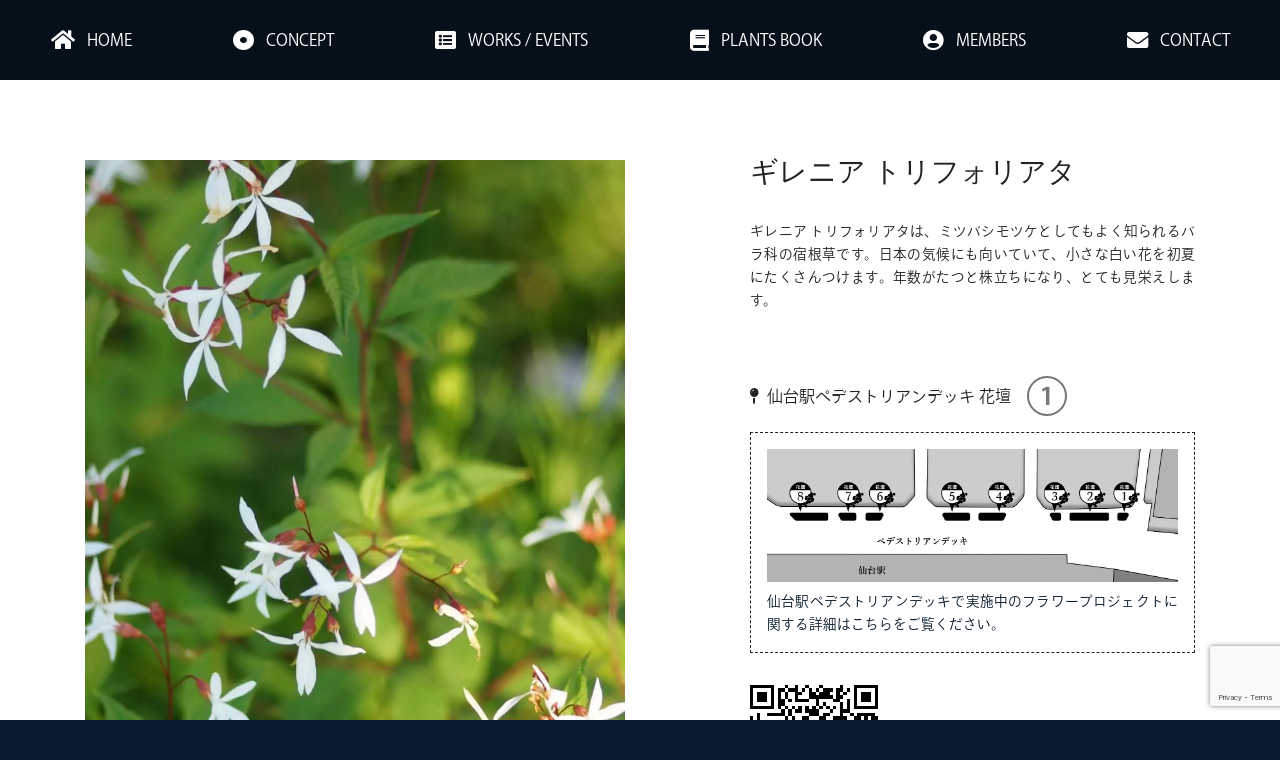

--- FILE ---
content_type: text/html; charset=UTF-8
request_url: https://www.hanafulltown.com/plant_book/548/
body_size: 37954
content:
<!DOCTYPE html><html lang="ja"><head prefix="og: http://ogp.me/ns# fb: http://ogp.me/ns/fb# article: http://ogp.me/ns/article#">  <script defer src="https://www.googletagmanager.com/gtag/js?id=UA-1621094-53"></script> <script defer src="[data-uri]"></script> <meta charset="utf-8"><meta http-equiv="X-UA-Compatible" content="IE=edge"><meta name="viewport" content="width=device-width, initial-scale=1">  <script defer src="[data-uri]"></script> <title>花降る街、仙台｜Hana_full_sendai｜フローリストがつくる、花であふれる街、仙台。</title><meta name="keywords" content="花降る街、仙台, 花, フローリスト, アートイベント"><meta property="og:title" content="花降る街、仙台 OFFICIAL WEB SITE" /><meta property="og:type" content="website" /><meta property="og:url" content="http://hanafulltown.com" /><meta property="og:image" content="サムネイル画像のURL" /><meta property="og:site_name" content="花降る街、仙台" /><meta property="og:description" content="仙台市内の花屋・フローリストが集まり、花の魅力・楽しさを伝えます。" /><meta property="fb:admins" content="309976822712248" /><link href="https://fonts.googleapis.com/icon?family=Material+Icons" rel="stylesheet">  <script defer src="https://kit.fontawesome.com/1de6463bbf.js" crossorigin="anonymous"></script>  <!--[if lt IE 9]> <script src="https://oss.maxcdn.com/html5shiv/3.7.3/html5shiv.min.js"></script> <script src="https://oss.maxcdn.com/respond/1.4.2/respond.min.js"></script> <![endif]--><title>ギレニア トリフォリアタ &#8211; 花降る街、仙台</title><meta name='robots' content='max-image-preview:large' /><meta name="google-site-verification" content="UHx_8BWNWI1ccVjP_x5PfsJ7sKHXh7NjDXxA-pqDzYI" /><link rel='dns-prefetch' href='//code.jquery.com' /><link rel='dns-prefetch' href='//unpkg.com' /><link rel='dns-prefetch' href='//cdn.jsdelivr.net' /><link rel='dns-prefetch' href='//stats.wp.com' /><link rel='preconnect' href='//i0.wp.com' /><link rel='preconnect' href='//c0.wp.com' /> <script defer src="[data-uri]"></script> <link rel='stylesheet' id='sbi_styles-css' href='https://www.hanafulltown.com/sys_dir/wp-content/plugins/instagram-feed/css/sbi-styles.min.css?ver=6.10.0' type='text/css' media='all' /><style id='wp-emoji-styles-inline-css' type='text/css'>img.wp-smiley, img.emoji {
		display: inline !important;
		border: none !important;
		box-shadow: none !important;
		height: 1em !important;
		width: 1em !important;
		margin: 0 0.07em !important;
		vertical-align: -0.1em !important;
		background: none !important;
		padding: 0 !important;
	}</style><link rel='stylesheet' id='wp-block-library-css' href='https://www.hanafulltown.com/sys_dir/wp-includes/css/dist/block-library/style.min.css?ver=6.6.4' type='text/css' media='all' /><link rel='stylesheet' id='mediaelement-css' href='https://www.hanafulltown.com/sys_dir/wp-includes/js/mediaelement/mediaelementplayer-legacy.min.css?ver=4.2.17' type='text/css' media='all' /><link rel='stylesheet' id='wp-mediaelement-css' href='https://www.hanafulltown.com/sys_dir/wp-includes/js/mediaelement/wp-mediaelement.min.css?ver=6.6.4' type='text/css' media='all' /><style id='jetpack-sharing-buttons-style-inline-css' type='text/css'>.jetpack-sharing-buttons__services-list{display:flex;flex-direction:row;flex-wrap:wrap;gap:0;list-style-type:none;margin:5px;padding:0}.jetpack-sharing-buttons__services-list.has-small-icon-size{font-size:12px}.jetpack-sharing-buttons__services-list.has-normal-icon-size{font-size:16px}.jetpack-sharing-buttons__services-list.has-large-icon-size{font-size:24px}.jetpack-sharing-buttons__services-list.has-huge-icon-size{font-size:36px}@media print{.jetpack-sharing-buttons__services-list{display:none!important}}.editor-styles-wrapper .wp-block-jetpack-sharing-buttons{gap:0;padding-inline-start:0}ul.jetpack-sharing-buttons__services-list.has-background{padding:1.25em 2.375em}</style><style id='classic-theme-styles-inline-css' type='text/css'>/*! This file is auto-generated */
.wp-block-button__link{color:#fff;background-color:#32373c;border-radius:9999px;box-shadow:none;text-decoration:none;padding:calc(.667em + 2px) calc(1.333em + 2px);font-size:1.125em}.wp-block-file__button{background:#32373c;color:#fff;text-decoration:none}</style><style id='global-styles-inline-css' type='text/css'>:root{--wp--preset--aspect-ratio--square: 1;--wp--preset--aspect-ratio--4-3: 4/3;--wp--preset--aspect-ratio--3-4: 3/4;--wp--preset--aspect-ratio--3-2: 3/2;--wp--preset--aspect-ratio--2-3: 2/3;--wp--preset--aspect-ratio--16-9: 16/9;--wp--preset--aspect-ratio--9-16: 9/16;--wp--preset--color--black: #000000;--wp--preset--color--cyan-bluish-gray: #abb8c3;--wp--preset--color--white: #ffffff;--wp--preset--color--pale-pink: #f78da7;--wp--preset--color--vivid-red: #cf2e2e;--wp--preset--color--luminous-vivid-orange: #ff6900;--wp--preset--color--luminous-vivid-amber: #fcb900;--wp--preset--color--light-green-cyan: #7bdcb5;--wp--preset--color--vivid-green-cyan: #00d084;--wp--preset--color--pale-cyan-blue: #8ed1fc;--wp--preset--color--vivid-cyan-blue: #0693e3;--wp--preset--color--vivid-purple: #9b51e0;--wp--preset--gradient--vivid-cyan-blue-to-vivid-purple: linear-gradient(135deg,rgba(6,147,227,1) 0%,rgb(155,81,224) 100%);--wp--preset--gradient--light-green-cyan-to-vivid-green-cyan: linear-gradient(135deg,rgb(122,220,180) 0%,rgb(0,208,130) 100%);--wp--preset--gradient--luminous-vivid-amber-to-luminous-vivid-orange: linear-gradient(135deg,rgba(252,185,0,1) 0%,rgba(255,105,0,1) 100%);--wp--preset--gradient--luminous-vivid-orange-to-vivid-red: linear-gradient(135deg,rgba(255,105,0,1) 0%,rgb(207,46,46) 100%);--wp--preset--gradient--very-light-gray-to-cyan-bluish-gray: linear-gradient(135deg,rgb(238,238,238) 0%,rgb(169,184,195) 100%);--wp--preset--gradient--cool-to-warm-spectrum: linear-gradient(135deg,rgb(74,234,220) 0%,rgb(151,120,209) 20%,rgb(207,42,186) 40%,rgb(238,44,130) 60%,rgb(251,105,98) 80%,rgb(254,248,76) 100%);--wp--preset--gradient--blush-light-purple: linear-gradient(135deg,rgb(255,206,236) 0%,rgb(152,150,240) 100%);--wp--preset--gradient--blush-bordeaux: linear-gradient(135deg,rgb(254,205,165) 0%,rgb(254,45,45) 50%,rgb(107,0,62) 100%);--wp--preset--gradient--luminous-dusk: linear-gradient(135deg,rgb(255,203,112) 0%,rgb(199,81,192) 50%,rgb(65,88,208) 100%);--wp--preset--gradient--pale-ocean: linear-gradient(135deg,rgb(255,245,203) 0%,rgb(182,227,212) 50%,rgb(51,167,181) 100%);--wp--preset--gradient--electric-grass: linear-gradient(135deg,rgb(202,248,128) 0%,rgb(113,206,126) 100%);--wp--preset--gradient--midnight: linear-gradient(135deg,rgb(2,3,129) 0%,rgb(40,116,252) 100%);--wp--preset--font-size--small: 13px;--wp--preset--font-size--medium: 20px;--wp--preset--font-size--large: 36px;--wp--preset--font-size--x-large: 42px;--wp--preset--spacing--20: 0.44rem;--wp--preset--spacing--30: 0.67rem;--wp--preset--spacing--40: 1rem;--wp--preset--spacing--50: 1.5rem;--wp--preset--spacing--60: 2.25rem;--wp--preset--spacing--70: 3.38rem;--wp--preset--spacing--80: 5.06rem;--wp--preset--shadow--natural: 6px 6px 9px rgba(0, 0, 0, 0.2);--wp--preset--shadow--deep: 12px 12px 50px rgba(0, 0, 0, 0.4);--wp--preset--shadow--sharp: 6px 6px 0px rgba(0, 0, 0, 0.2);--wp--preset--shadow--outlined: 6px 6px 0px -3px rgba(255, 255, 255, 1), 6px 6px rgba(0, 0, 0, 1);--wp--preset--shadow--crisp: 6px 6px 0px rgba(0, 0, 0, 1);}:where(.is-layout-flex){gap: 0.5em;}:where(.is-layout-grid){gap: 0.5em;}body .is-layout-flex{display: flex;}.is-layout-flex{flex-wrap: wrap;align-items: center;}.is-layout-flex > :is(*, div){margin: 0;}body .is-layout-grid{display: grid;}.is-layout-grid > :is(*, div){margin: 0;}:where(.wp-block-columns.is-layout-flex){gap: 2em;}:where(.wp-block-columns.is-layout-grid){gap: 2em;}:where(.wp-block-post-template.is-layout-flex){gap: 1.25em;}:where(.wp-block-post-template.is-layout-grid){gap: 1.25em;}.has-black-color{color: var(--wp--preset--color--black) !important;}.has-cyan-bluish-gray-color{color: var(--wp--preset--color--cyan-bluish-gray) !important;}.has-white-color{color: var(--wp--preset--color--white) !important;}.has-pale-pink-color{color: var(--wp--preset--color--pale-pink) !important;}.has-vivid-red-color{color: var(--wp--preset--color--vivid-red) !important;}.has-luminous-vivid-orange-color{color: var(--wp--preset--color--luminous-vivid-orange) !important;}.has-luminous-vivid-amber-color{color: var(--wp--preset--color--luminous-vivid-amber) !important;}.has-light-green-cyan-color{color: var(--wp--preset--color--light-green-cyan) !important;}.has-vivid-green-cyan-color{color: var(--wp--preset--color--vivid-green-cyan) !important;}.has-pale-cyan-blue-color{color: var(--wp--preset--color--pale-cyan-blue) !important;}.has-vivid-cyan-blue-color{color: var(--wp--preset--color--vivid-cyan-blue) !important;}.has-vivid-purple-color{color: var(--wp--preset--color--vivid-purple) !important;}.has-black-background-color{background-color: var(--wp--preset--color--black) !important;}.has-cyan-bluish-gray-background-color{background-color: var(--wp--preset--color--cyan-bluish-gray) !important;}.has-white-background-color{background-color: var(--wp--preset--color--white) !important;}.has-pale-pink-background-color{background-color: var(--wp--preset--color--pale-pink) !important;}.has-vivid-red-background-color{background-color: var(--wp--preset--color--vivid-red) !important;}.has-luminous-vivid-orange-background-color{background-color: var(--wp--preset--color--luminous-vivid-orange) !important;}.has-luminous-vivid-amber-background-color{background-color: var(--wp--preset--color--luminous-vivid-amber) !important;}.has-light-green-cyan-background-color{background-color: var(--wp--preset--color--light-green-cyan) !important;}.has-vivid-green-cyan-background-color{background-color: var(--wp--preset--color--vivid-green-cyan) !important;}.has-pale-cyan-blue-background-color{background-color: var(--wp--preset--color--pale-cyan-blue) !important;}.has-vivid-cyan-blue-background-color{background-color: var(--wp--preset--color--vivid-cyan-blue) !important;}.has-vivid-purple-background-color{background-color: var(--wp--preset--color--vivid-purple) !important;}.has-black-border-color{border-color: var(--wp--preset--color--black) !important;}.has-cyan-bluish-gray-border-color{border-color: var(--wp--preset--color--cyan-bluish-gray) !important;}.has-white-border-color{border-color: var(--wp--preset--color--white) !important;}.has-pale-pink-border-color{border-color: var(--wp--preset--color--pale-pink) !important;}.has-vivid-red-border-color{border-color: var(--wp--preset--color--vivid-red) !important;}.has-luminous-vivid-orange-border-color{border-color: var(--wp--preset--color--luminous-vivid-orange) !important;}.has-luminous-vivid-amber-border-color{border-color: var(--wp--preset--color--luminous-vivid-amber) !important;}.has-light-green-cyan-border-color{border-color: var(--wp--preset--color--light-green-cyan) !important;}.has-vivid-green-cyan-border-color{border-color: var(--wp--preset--color--vivid-green-cyan) !important;}.has-pale-cyan-blue-border-color{border-color: var(--wp--preset--color--pale-cyan-blue) !important;}.has-vivid-cyan-blue-border-color{border-color: var(--wp--preset--color--vivid-cyan-blue) !important;}.has-vivid-purple-border-color{border-color: var(--wp--preset--color--vivid-purple) !important;}.has-vivid-cyan-blue-to-vivid-purple-gradient-background{background: var(--wp--preset--gradient--vivid-cyan-blue-to-vivid-purple) !important;}.has-light-green-cyan-to-vivid-green-cyan-gradient-background{background: var(--wp--preset--gradient--light-green-cyan-to-vivid-green-cyan) !important;}.has-luminous-vivid-amber-to-luminous-vivid-orange-gradient-background{background: var(--wp--preset--gradient--luminous-vivid-amber-to-luminous-vivid-orange) !important;}.has-luminous-vivid-orange-to-vivid-red-gradient-background{background: var(--wp--preset--gradient--luminous-vivid-orange-to-vivid-red) !important;}.has-very-light-gray-to-cyan-bluish-gray-gradient-background{background: var(--wp--preset--gradient--very-light-gray-to-cyan-bluish-gray) !important;}.has-cool-to-warm-spectrum-gradient-background{background: var(--wp--preset--gradient--cool-to-warm-spectrum) !important;}.has-blush-light-purple-gradient-background{background: var(--wp--preset--gradient--blush-light-purple) !important;}.has-blush-bordeaux-gradient-background{background: var(--wp--preset--gradient--blush-bordeaux) !important;}.has-luminous-dusk-gradient-background{background: var(--wp--preset--gradient--luminous-dusk) !important;}.has-pale-ocean-gradient-background{background: var(--wp--preset--gradient--pale-ocean) !important;}.has-electric-grass-gradient-background{background: var(--wp--preset--gradient--electric-grass) !important;}.has-midnight-gradient-background{background: var(--wp--preset--gradient--midnight) !important;}.has-small-font-size{font-size: var(--wp--preset--font-size--small) !important;}.has-medium-font-size{font-size: var(--wp--preset--font-size--medium) !important;}.has-large-font-size{font-size: var(--wp--preset--font-size--large) !important;}.has-x-large-font-size{font-size: var(--wp--preset--font-size--x-large) !important;}
:where(.wp-block-post-template.is-layout-flex){gap: 1.25em;}:where(.wp-block-post-template.is-layout-grid){gap: 1.25em;}
:where(.wp-block-columns.is-layout-flex){gap: 2em;}:where(.wp-block-columns.is-layout-grid){gap: 2em;}
:root :where(.wp-block-pullquote){font-size: 1.5em;line-height: 1.6;}</style><link rel='stylesheet' id='contact-form-7-css' href='https://www.hanafulltown.com/sys_dir/wp-content/cache/autoptimize/autoptimize_single_3fd2afa98866679439097f4ab102fe0a.php?ver=6.0.6' type='text/css' media='all' /><link rel='stylesheet' id='custom-css' href='https://www.hanafulltown.com/sys_dir/wp-content/cache/autoptimize/autoptimize_single_e0315bda75e69a18b9ecd0ebcaf1678f.php' type='text/css' media='screen' /><link rel='stylesheet' id='fontawesome-css' href='https://www.hanafulltown.com/sys_dir/wp-content/themes/hanafull/assets/vendor/fontawesome/css/all.min.css' type='text/css' media='all' /><link rel='stylesheet' id='swiper_theme-css' href='https://unpkg.com/swiper/swiper-bundle.min.css' type='text/css' media='screen' /><link rel='stylesheet' id='hover-css' href='https://www.hanafulltown.com/sys_dir/wp-content/themes/hanafull/assets/css/hover-min.css' type='text/css' media='screen' /><link rel='stylesheet' id='style-css' href='https://www.hanafulltown.com/sys_dir/wp-content/cache/autoptimize/autoptimize_single_1e543be51f97418e79b94ade4c26d4da.php' type='text/css' media='all' /> <script defer src="https://code.jquery.com/jquery-3.5.1.min.js?ver=3.5.1" integrity="sha256-9/aliU8dGd2tb6OSsuzixeV4y/faTqgFtohetphbbj0=" crossorigin="anonymous" type="text/javascript"></script> <script defer src="https://cdn.jsdelivr.net/npm/popper.js@1.16.0/dist/umd/popper.min.js?ver=1.16.0" integrity="sha384-Q6E9RHvbIyZFJoft+2mJbHaEWldlvI9IOYy5n3zV9zzTtmI3UksdQRVvoxMfooAo" crossorigin="anonymous" type="text/javascript"></script> <script defer type="text/javascript" src="https://www.hanafulltown.com/sys_dir/wp-content/themes/hanafull/assets/vendor/bootstrap/js/bootstrap.min.js?ver=4.5.0" id="bootstrap-js"></script> <script defer type="text/javascript" src="https://www.hanafulltown.com/sys_dir/wp-content/themes/hanafull/assets/vendor/jquery-qrcode/jquery.qrcode.min.js" id="qrcode-js"></script> <script defer type="text/javascript" src="https://www.hanafulltown.com/sys_dir/wp-content/cache/autoptimize/autoptimize_single_0219daba778a6c81d338b193fbd5d7ce.php" id="myanimation-js"></script> <link rel="https://api.w.org/" href="https://www.hanafulltown.com/wp-json/" /><link rel="alternate" title="JSON" type="application/json" href="https://www.hanafulltown.com/wp-json/wp/v2/plant_book/548" /><link rel="EditURI" type="application/rsd+xml" title="RSD" href="https://www.hanafulltown.com/sys_dir/xmlrpc.php?rsd" /><meta name="generator" content="WordPress 6.6.4" /><link rel="canonical" href="https://www.hanafulltown.com/plant_book/548/" /><link rel='shortlink' href='https://www.hanafulltown.com/?p=548' /><link rel="alternate" title="oEmbed (JSON)" type="application/json+oembed" href="https://www.hanafulltown.com/wp-json/oembed/1.0/embed?url=https%3A%2F%2Fwww.hanafulltown.com%2Fplant_book%2F548%2F" /><link rel="alternate" title="oEmbed (XML)" type="text/xml+oembed" href="https://www.hanafulltown.com/wp-json/oembed/1.0/embed?url=https%3A%2F%2Fwww.hanafulltown.com%2Fplant_book%2F548%2F&#038;format=xml" /><style>img#wpstats{display:none}</style><meta property="og:title" content="ギレニア トリフォリアタ" /><meta property="og:description" content="" /><meta property="og:type" content="article" /><meta property="og:url" content="https://www.hanafulltown.com/plant_book/548/" /><meta property="og:image" content="https://i0.wp.com/www.hanafulltown.com/sys_dir/wp-content/uploads/2021/06/070-01.jpg?fit=1046%2C1566&#038;ssl=1" /><meta property="og:site_name" content="花降る街、仙台" /><meta property="og:locale" content="ja_JP" /><meta property="fb:app_id" content="655945671838197"></head><body id="home" class="plant_book-template-default single single-plant_book postid-548"><div id="fb-root"></div> <script defer src="[data-uri]"></script> <header class="fixed-top"><nav class="navbar navbar-expand navbar-dark text-white"><div id="navbarSupportedContent" class="collapse navbar-collapse"><ul id="menu-primary" class="navbar-nav nav-fill w-100 bg-primary-dark"><li itemscope="itemscope" itemtype="https://www.schema.org/SiteNavigationElement" id="menu-item-466" class="menu-item menu-item-type-custom menu-item-object-custom menu-item-home menu-item-466 nav-item"><a class='hvr-rectangle-in' title="HOME" href="http://www.hanafulltown.com/" class="nav-link"><i class="fas fa-home fa-lg"></i>HOME</a></li><li itemscope="itemscope" itemtype="https://www.schema.org/SiteNavigationElement" id="menu-item-32" class="menu-item menu-item-type-post_type menu-item-object-page menu-item-32 nav-item"><a class='hvr-rectangle-in' title="CONCEPT" href="https://www.hanafulltown.com/concept/" class="nav-link"><i class="fas fa-dot-circle fa-lg"></i>CONCEPT</a></li><li itemscope="itemscope" itemtype="https://www.schema.org/SiteNavigationElement" id="menu-item-85" class="menu-item menu-item-type-custom menu-item-object-custom menu-item-has-children dropdown menu-item-85 nav-item"><a class='hvr-rectangle-in' title="WORKS / EVENTS" href="#" data-toggle="dropdown" aria-haspopup="true" aria-expanded="false" class="dropdown-toggle nav-link" id="menu-item-dropdown-85"><i class="fas fa-list-alt fa-lg"></i>WORKS / EVENTS</a><ul class="dropdown-menu" aria-labelledby="menu-item-dropdown-85" role="menu"><li itemscope="itemscope" itemtype="https://www.schema.org/SiteNavigationElement" id="menu-item-28" class="menu-item menu-item-type-post_type_archive menu-item-object-event menu-item-28 nav-item"><a class='hvr-rectangle-in' title="EVENTS" href="https://www.hanafulltown.com/event/" class="dropdown-item"><i class="far fa-calendar-alt fa-lg"></i>EVENTS</a></li><li itemscope="itemscope" itemtype="https://www.schema.org/SiteNavigationElement" id="menu-item-157" class="menu-item menu-item-type-post_type menu-item-object-page menu-item-157 nav-item"><a class='hvr-rectangle-in' title="SENDAI FLOWER PROJECTS" href="https://www.hanafulltown.com/sendai-flower-projects/" class="dropdown-item"><i class="fab fa-pagelines fa-lg"></i>SENDAI FLOWER PROJECTS</a></li></ul></li><li itemscope="itemscope" itemtype="https://www.schema.org/SiteNavigationElement" id="menu-item-59" class="menu-item menu-item-type-post_type_archive menu-item-object-plant_book menu-item-59 nav-item"><a class='hvr-rectangle-in' title="Plants Book" href="https://www.hanafulltown.com/plant_book/" class="nav-link"><i class="fas fa-book fa-lg"></i>Plants Book</a></li><li itemscope="itemscope" itemtype="https://www.schema.org/SiteNavigationElement" id="menu-item-114" class="menu-item menu-item-type-post_type menu-item-object-page menu-item-114 nav-item"><a class='hvr-rectangle-in' title="MEMBERS" href="https://www.hanafulltown.com/members/" class="nav-link"><i class="fas fa-user-circle fa-lg"></i>MEMBERS</a></li><li itemscope="itemscope" itemtype="https://www.schema.org/SiteNavigationElement" id="menu-item-10" class="menu-item menu-item-type-post_type menu-item-object-page menu-item-10 nav-item"><a class='hvr-rectangle-in' title="CONTACT" href="https://www.hanafulltown.com/contact/" class="nav-link"><i class="fas fa-envelope fa-lg"></i>CONTACT</a></li></ul></div></nav></header><main class="bg-white"><article class="plantsbook-article"><section class="pb-5"><div class="container"><div class="row justify-content-between"><div class="col-md-6 col-lg-6"><div class="flower-image"><div class="swiper-container slider-plants"><div class="swiper-wrapper"><div class="swiper-slide"><img src="https://i0.wp.com/www.hanafulltown.com/sys_dir/wp-content/uploads/2021/06/070-01.jpg?fit=1046%2C1566&ssl=1" alt="ギレニア トリフォリアタ"></div></div></div></div></div><div class="col-md-6 col-lg-5"><header><h1 class="plant_book-title text-dark mb-3 mt-5 mt-md-0">ギレニア トリフォリアタ</h1><section class="plant-names"><dl class="row small"></section></header><section class="plants-data"><p>ギレニア トリフォリアタは、ミツバシモツケとしてもよく知られるバラ科の宿根草です。日本の気候にも向いていて、小さな白い花を初夏にたくさんつけます。年数がたつと株立ちになり、とても見栄えします。</p><section class="pt-5"><div class="d-flex align-items-center mb-3"><div><i class="fas fa-map-pin mr-2"></i>仙台駅ペデストリアンデッキ 花壇</div><div class="flowerbed-number ml-3"><span>1</span></div></div><p class="attention-text-dark"> <img src="https://www.hanafulltown.com/sys_dir/wp-content/themes/hanafull/images/parts/map-pedestriandeck.png" srcset="https://www.hanafulltown.com/sys_dir/wp-content/themes/hanafull/images/parts/map-pedestriandeck.png 1x, https://www.hanafulltown.com/sys_dir/wp-content/themes/hanafull/images/parts/map-pedestriandeck@2x.png 2x, " alt="ペデストリアンデッキ配置図" width="1280" height="413" class="mb-2"> <a href="#">仙台駅ペデストリアンデッキで実施中のフラワープロジェクトに関する詳細はこちらをご覧ください。</a></p></section><section class="py-3"><div id="qrcode"></div> <script defer src="[data-uri]"></script> </section></div></div></div></section><section class="bg-plants-orange py-5"><div class="container"><div class="row justify-content-between"><div class="col-md-4 col-lg-4"><h2 class="plant_book-heading mb-3"><i class="fas fa-leaf mr-2"></i>育て方</h2><p>現在準備中です。公開までしばらくお待ち下さい。</p><h2 class="plant_book-heading h5 mt-4 mb-3"><i class="fas fa-seedling mr-2"></i>Flower Data</h2><dl class="row mb-1"><dt class="col-sm-4">草丈</dt><dd class="col-sm-8">約60cm</dd></dl></div><div class="col-md-8 col-lg-7"><div class="row"><div class="col-md-6"><section><h3 class="plant_book-heading mb-3"><i class="fas fa-star-half-alt mr-2"></i>育てやすさ</h3><div class="difficulty-box mb-3"><div><i class="fas fa-star fa-2x mx-1"></i><i class="fas fa-star fa-2x mx-1"></i><i class="fas fa-star fa-2x mx-1"></i><span class="ml-2">初心者オススメ</span></div></div><p class="mb-5"><i class="fas fa-exclamation-circle mr-2"></i>仙台市内で栽培する場合の難易度です</p></section></div><div class="col-md-6"><section><h3 class="plant_book-heading mb-3"><i class="fas fa-cloud-sun mr-2"></i>栽培環境</h3><div class="exposure-box"> <i class="fas fa-cloud fa-2x mr-2"></i><span>日陰</span>が適しています。</div></section></div></div><section class="pt-5 pt-md-0"><h3 class="plant_book-heading mb-3"><i class="far fa-calendar-alt mr-2"></i>適正時期<span class="small ml-2">※仙台市での栽培が基準です。</span></h3><table class="table table-season table-responsive"><thead><tr><th>&nbsp;</th><th>1月</th><th>2月</th><th>3月</th><th>4月</th><th>5月</th><th>6月</th><th>7月</th><th>8月</th><th>9月</th><th>10月</th><th>11月</th><th>12月</th></tr></thead><tbody><tr><th>植付時期</th><td class="check-false"></td><td class="check-true"></td><td class="check-true"></td><td class="check-true"></td><td class="check-false"></td><td class="check-false"></td><td class="check-false"></td><td class="check-false"></td><td class="check-false"></td><td class="check-false"></td><td class="check-true"></td><td class="check-true"></td></tr><tr><th>開花時期</th><td class="check-false"></td><td class="check-false"></td><td class="check-false"></td><td class="check-false"></td><td class="check-true"></td><td class="check-false"></td><td class="check-true"></td><td class="check-true"></td><td class="check-false"></td><td class="check-false"></td><td class="check-false"></td><td class="check-false"></td></tr></tbody></table><div class="small">※ 適正時期は仙台市での栽培を元に設定しています。地域によっては異なる場合がございます。</div></section><section class="mt-5"><h3 class="plant_book-heading mb-3"><i class="fas fa-seedling mr-2"></i>増やし方</h3><ul class="list-inline list-separator"><li class="list-inline-item">株分け</li><li class="list-inline-item">挿し木</li></ul></section></div></div><p class="small text-center mt-3">本植物図鑑に記載の内容はすべて「<strong>仙台市内での栽培</strong>」を基準として掲載しています。山間部や他地域の場合は、対応しない場合がございます。予めご了承ください。</p></div></section></article><aside class="bg-primary-dark py-3"><div class="container"><nav><ul class="pagination pagination-plants justify-content-between align-items-center mb-0"><li class="page-item"><i class="fas fa-angle-left mr-2"></i><a href="https://www.hanafulltown.com/plant_book/540/" rel="prev">前の植物</a></li><li class="page-item"><a href="https://www.hanafulltown.com/plant_book" class="page-link"><i class="far fa-list-alt mr-2"></i>植物図鑑 一覧</a></li><li class="page-item page-item-disabled">次の植物<i class="fas fa-ban ml-2"></i></li></ul></nav></div></aside></main><footer id="footer"><div class="container"> <img src="https://www.hanafulltown.com/sys_dir/wp-content/themes/hanafull/images/logo-ft.png" alt="花降る街、仙台" class="logo-ft d-block d-md-none"><div class="sns"><h3>FOLLOW</h3><ul class="m-0 p-0"><li><a href="https://www.instagram.com/hana_full_sendai" target="_blank" rel="nofollow noopener"><i class="fab fa-instagram mx-2"></i></a></li><li><a href="https://www.facebook.com/hanafullsendai/" target="_blank"><i class="fab fa-facebook mx-2"></i></a></li><li><a href="https://www.hanafulltown.com/contact/"><i class="fas fa-envelope-square mx-2"></i></a></li></ul></div><p>&copy; HANA FULL SENDAI all right reserved.</p></div></footer> <script defer src="https://maps.googleapis.com/maps/api/js?key=AIzaSyB9s2bmVTaaJ9seDMmGVbyYhWR0FJfZvSw"></script>  <script defer src="[data-uri]"></script> <script type="text/javascript" src="https://www.hanafulltown.com/sys_dir/wp-includes/js/dist/hooks.min.js?ver=2810c76e705dd1a53b18" id="wp-hooks-js"></script> <script type="text/javascript" src="https://www.hanafulltown.com/sys_dir/wp-includes/js/dist/i18n.min.js?ver=5e580eb46a90c2b997e6" id="wp-i18n-js"></script> <script defer id="wp-i18n-js-after" src="[data-uri]"></script> <script defer type="text/javascript" src="https://www.hanafulltown.com/sys_dir/wp-content/cache/autoptimize/autoptimize_single_96e7dc3f0e8559e4a3f3ca40b17ab9c3.php?ver=6.0.6" id="swv-js"></script> <script defer id="contact-form-7-js-translations" src="[data-uri]"></script> <script defer id="contact-form-7-js-before" src="[data-uri]"></script> <script defer type="text/javascript" src="https://www.hanafulltown.com/sys_dir/wp-content/cache/autoptimize/autoptimize_single_2912c657d0592cc532dff73d0d2ce7bb.php?ver=6.0.6" id="contact-form-7-js"></script> <script defer type="text/javascript" src="https://unpkg.com/swiper/swiper-bundle.min.js" id="swiper-js"></script> <script defer type="text/javascript" src="https://www.hanafulltown.com/sys_dir/wp-content/themes/hanafull/assets/vendor/parallax/parallax.min.js" id="parallax-js"></script> <script defer type="text/javascript" src="https://www.hanafulltown.com/sys_dir/wp-content/cache/autoptimize/autoptimize_single_b952ecd2d408f2675f30ef3350a774a5.php" id="main-js"></script> <script defer type="text/javascript" src="https://www.hanafulltown.com/sys_dir/wp-content/cache/autoptimize/autoptimize_single_b3e82f2e69fed46e2cdc9ff293405cb4.php" id="swiper_setting-js"></script> <script defer type="text/javascript" src="https://www.google.com/recaptcha/api.js?render=6Lc_WlQqAAAAAEserLJDa7Fuqo0X0KXluZ63Ie5A&amp;ver=3.0" id="google-recaptcha-js"></script> <script type="text/javascript" src="https://www.hanafulltown.com/sys_dir/wp-includes/js/dist/vendor/wp-polyfill.min.js?ver=3.15.0" id="wp-polyfill-js"></script> <script defer id="wpcf7-recaptcha-js-before" src="[data-uri]"></script> <script defer type="text/javascript" src="https://www.hanafulltown.com/sys_dir/wp-content/cache/autoptimize/autoptimize_single_ec0187677793456f98473f49d9e9b95f.php?ver=6.0.6" id="wpcf7-recaptcha-js"></script> <script type="text/javascript" id="jetpack-stats-js-before">_stq = window._stq || [];
_stq.push([ "view", JSON.parse("{\"v\":\"ext\",\"blog\":\"190229794\",\"post\":\"548\",\"tz\":\"9\",\"srv\":\"www.hanafulltown.com\",\"j\":\"1:14.5\"}") ]);
_stq.push([ "clickTrackerInit", "190229794", "548" ]);</script> <script type="text/javascript" src="https://stats.wp.com/e-202603.js" id="jetpack-stats-js" defer="defer" data-wp-strategy="defer"></script> </body></html>

--- FILE ---
content_type: text/html; charset=utf-8
request_url: https://www.google.com/recaptcha/api2/anchor?ar=1&k=6Lc_WlQqAAAAAEserLJDa7Fuqo0X0KXluZ63Ie5A&co=aHR0cHM6Ly93d3cuaGFuYWZ1bGx0b3duLmNvbTo0NDM.&hl=en&v=PoyoqOPhxBO7pBk68S4YbpHZ&size=invisible&anchor-ms=20000&execute-ms=30000&cb=kvwrfe31snu5
body_size: 49828
content:
<!DOCTYPE HTML><html dir="ltr" lang="en"><head><meta http-equiv="Content-Type" content="text/html; charset=UTF-8">
<meta http-equiv="X-UA-Compatible" content="IE=edge">
<title>reCAPTCHA</title>
<style type="text/css">
/* cyrillic-ext */
@font-face {
  font-family: 'Roboto';
  font-style: normal;
  font-weight: 400;
  font-stretch: 100%;
  src: url(//fonts.gstatic.com/s/roboto/v48/KFO7CnqEu92Fr1ME7kSn66aGLdTylUAMa3GUBHMdazTgWw.woff2) format('woff2');
  unicode-range: U+0460-052F, U+1C80-1C8A, U+20B4, U+2DE0-2DFF, U+A640-A69F, U+FE2E-FE2F;
}
/* cyrillic */
@font-face {
  font-family: 'Roboto';
  font-style: normal;
  font-weight: 400;
  font-stretch: 100%;
  src: url(//fonts.gstatic.com/s/roboto/v48/KFO7CnqEu92Fr1ME7kSn66aGLdTylUAMa3iUBHMdazTgWw.woff2) format('woff2');
  unicode-range: U+0301, U+0400-045F, U+0490-0491, U+04B0-04B1, U+2116;
}
/* greek-ext */
@font-face {
  font-family: 'Roboto';
  font-style: normal;
  font-weight: 400;
  font-stretch: 100%;
  src: url(//fonts.gstatic.com/s/roboto/v48/KFO7CnqEu92Fr1ME7kSn66aGLdTylUAMa3CUBHMdazTgWw.woff2) format('woff2');
  unicode-range: U+1F00-1FFF;
}
/* greek */
@font-face {
  font-family: 'Roboto';
  font-style: normal;
  font-weight: 400;
  font-stretch: 100%;
  src: url(//fonts.gstatic.com/s/roboto/v48/KFO7CnqEu92Fr1ME7kSn66aGLdTylUAMa3-UBHMdazTgWw.woff2) format('woff2');
  unicode-range: U+0370-0377, U+037A-037F, U+0384-038A, U+038C, U+038E-03A1, U+03A3-03FF;
}
/* math */
@font-face {
  font-family: 'Roboto';
  font-style: normal;
  font-weight: 400;
  font-stretch: 100%;
  src: url(//fonts.gstatic.com/s/roboto/v48/KFO7CnqEu92Fr1ME7kSn66aGLdTylUAMawCUBHMdazTgWw.woff2) format('woff2');
  unicode-range: U+0302-0303, U+0305, U+0307-0308, U+0310, U+0312, U+0315, U+031A, U+0326-0327, U+032C, U+032F-0330, U+0332-0333, U+0338, U+033A, U+0346, U+034D, U+0391-03A1, U+03A3-03A9, U+03B1-03C9, U+03D1, U+03D5-03D6, U+03F0-03F1, U+03F4-03F5, U+2016-2017, U+2034-2038, U+203C, U+2040, U+2043, U+2047, U+2050, U+2057, U+205F, U+2070-2071, U+2074-208E, U+2090-209C, U+20D0-20DC, U+20E1, U+20E5-20EF, U+2100-2112, U+2114-2115, U+2117-2121, U+2123-214F, U+2190, U+2192, U+2194-21AE, U+21B0-21E5, U+21F1-21F2, U+21F4-2211, U+2213-2214, U+2216-22FF, U+2308-230B, U+2310, U+2319, U+231C-2321, U+2336-237A, U+237C, U+2395, U+239B-23B7, U+23D0, U+23DC-23E1, U+2474-2475, U+25AF, U+25B3, U+25B7, U+25BD, U+25C1, U+25CA, U+25CC, U+25FB, U+266D-266F, U+27C0-27FF, U+2900-2AFF, U+2B0E-2B11, U+2B30-2B4C, U+2BFE, U+3030, U+FF5B, U+FF5D, U+1D400-1D7FF, U+1EE00-1EEFF;
}
/* symbols */
@font-face {
  font-family: 'Roboto';
  font-style: normal;
  font-weight: 400;
  font-stretch: 100%;
  src: url(//fonts.gstatic.com/s/roboto/v48/KFO7CnqEu92Fr1ME7kSn66aGLdTylUAMaxKUBHMdazTgWw.woff2) format('woff2');
  unicode-range: U+0001-000C, U+000E-001F, U+007F-009F, U+20DD-20E0, U+20E2-20E4, U+2150-218F, U+2190, U+2192, U+2194-2199, U+21AF, U+21E6-21F0, U+21F3, U+2218-2219, U+2299, U+22C4-22C6, U+2300-243F, U+2440-244A, U+2460-24FF, U+25A0-27BF, U+2800-28FF, U+2921-2922, U+2981, U+29BF, U+29EB, U+2B00-2BFF, U+4DC0-4DFF, U+FFF9-FFFB, U+10140-1018E, U+10190-1019C, U+101A0, U+101D0-101FD, U+102E0-102FB, U+10E60-10E7E, U+1D2C0-1D2D3, U+1D2E0-1D37F, U+1F000-1F0FF, U+1F100-1F1AD, U+1F1E6-1F1FF, U+1F30D-1F30F, U+1F315, U+1F31C, U+1F31E, U+1F320-1F32C, U+1F336, U+1F378, U+1F37D, U+1F382, U+1F393-1F39F, U+1F3A7-1F3A8, U+1F3AC-1F3AF, U+1F3C2, U+1F3C4-1F3C6, U+1F3CA-1F3CE, U+1F3D4-1F3E0, U+1F3ED, U+1F3F1-1F3F3, U+1F3F5-1F3F7, U+1F408, U+1F415, U+1F41F, U+1F426, U+1F43F, U+1F441-1F442, U+1F444, U+1F446-1F449, U+1F44C-1F44E, U+1F453, U+1F46A, U+1F47D, U+1F4A3, U+1F4B0, U+1F4B3, U+1F4B9, U+1F4BB, U+1F4BF, U+1F4C8-1F4CB, U+1F4D6, U+1F4DA, U+1F4DF, U+1F4E3-1F4E6, U+1F4EA-1F4ED, U+1F4F7, U+1F4F9-1F4FB, U+1F4FD-1F4FE, U+1F503, U+1F507-1F50B, U+1F50D, U+1F512-1F513, U+1F53E-1F54A, U+1F54F-1F5FA, U+1F610, U+1F650-1F67F, U+1F687, U+1F68D, U+1F691, U+1F694, U+1F698, U+1F6AD, U+1F6B2, U+1F6B9-1F6BA, U+1F6BC, U+1F6C6-1F6CF, U+1F6D3-1F6D7, U+1F6E0-1F6EA, U+1F6F0-1F6F3, U+1F6F7-1F6FC, U+1F700-1F7FF, U+1F800-1F80B, U+1F810-1F847, U+1F850-1F859, U+1F860-1F887, U+1F890-1F8AD, U+1F8B0-1F8BB, U+1F8C0-1F8C1, U+1F900-1F90B, U+1F93B, U+1F946, U+1F984, U+1F996, U+1F9E9, U+1FA00-1FA6F, U+1FA70-1FA7C, U+1FA80-1FA89, U+1FA8F-1FAC6, U+1FACE-1FADC, U+1FADF-1FAE9, U+1FAF0-1FAF8, U+1FB00-1FBFF;
}
/* vietnamese */
@font-face {
  font-family: 'Roboto';
  font-style: normal;
  font-weight: 400;
  font-stretch: 100%;
  src: url(//fonts.gstatic.com/s/roboto/v48/KFO7CnqEu92Fr1ME7kSn66aGLdTylUAMa3OUBHMdazTgWw.woff2) format('woff2');
  unicode-range: U+0102-0103, U+0110-0111, U+0128-0129, U+0168-0169, U+01A0-01A1, U+01AF-01B0, U+0300-0301, U+0303-0304, U+0308-0309, U+0323, U+0329, U+1EA0-1EF9, U+20AB;
}
/* latin-ext */
@font-face {
  font-family: 'Roboto';
  font-style: normal;
  font-weight: 400;
  font-stretch: 100%;
  src: url(//fonts.gstatic.com/s/roboto/v48/KFO7CnqEu92Fr1ME7kSn66aGLdTylUAMa3KUBHMdazTgWw.woff2) format('woff2');
  unicode-range: U+0100-02BA, U+02BD-02C5, U+02C7-02CC, U+02CE-02D7, U+02DD-02FF, U+0304, U+0308, U+0329, U+1D00-1DBF, U+1E00-1E9F, U+1EF2-1EFF, U+2020, U+20A0-20AB, U+20AD-20C0, U+2113, U+2C60-2C7F, U+A720-A7FF;
}
/* latin */
@font-face {
  font-family: 'Roboto';
  font-style: normal;
  font-weight: 400;
  font-stretch: 100%;
  src: url(//fonts.gstatic.com/s/roboto/v48/KFO7CnqEu92Fr1ME7kSn66aGLdTylUAMa3yUBHMdazQ.woff2) format('woff2');
  unicode-range: U+0000-00FF, U+0131, U+0152-0153, U+02BB-02BC, U+02C6, U+02DA, U+02DC, U+0304, U+0308, U+0329, U+2000-206F, U+20AC, U+2122, U+2191, U+2193, U+2212, U+2215, U+FEFF, U+FFFD;
}
/* cyrillic-ext */
@font-face {
  font-family: 'Roboto';
  font-style: normal;
  font-weight: 500;
  font-stretch: 100%;
  src: url(//fonts.gstatic.com/s/roboto/v48/KFO7CnqEu92Fr1ME7kSn66aGLdTylUAMa3GUBHMdazTgWw.woff2) format('woff2');
  unicode-range: U+0460-052F, U+1C80-1C8A, U+20B4, U+2DE0-2DFF, U+A640-A69F, U+FE2E-FE2F;
}
/* cyrillic */
@font-face {
  font-family: 'Roboto';
  font-style: normal;
  font-weight: 500;
  font-stretch: 100%;
  src: url(//fonts.gstatic.com/s/roboto/v48/KFO7CnqEu92Fr1ME7kSn66aGLdTylUAMa3iUBHMdazTgWw.woff2) format('woff2');
  unicode-range: U+0301, U+0400-045F, U+0490-0491, U+04B0-04B1, U+2116;
}
/* greek-ext */
@font-face {
  font-family: 'Roboto';
  font-style: normal;
  font-weight: 500;
  font-stretch: 100%;
  src: url(//fonts.gstatic.com/s/roboto/v48/KFO7CnqEu92Fr1ME7kSn66aGLdTylUAMa3CUBHMdazTgWw.woff2) format('woff2');
  unicode-range: U+1F00-1FFF;
}
/* greek */
@font-face {
  font-family: 'Roboto';
  font-style: normal;
  font-weight: 500;
  font-stretch: 100%;
  src: url(//fonts.gstatic.com/s/roboto/v48/KFO7CnqEu92Fr1ME7kSn66aGLdTylUAMa3-UBHMdazTgWw.woff2) format('woff2');
  unicode-range: U+0370-0377, U+037A-037F, U+0384-038A, U+038C, U+038E-03A1, U+03A3-03FF;
}
/* math */
@font-face {
  font-family: 'Roboto';
  font-style: normal;
  font-weight: 500;
  font-stretch: 100%;
  src: url(//fonts.gstatic.com/s/roboto/v48/KFO7CnqEu92Fr1ME7kSn66aGLdTylUAMawCUBHMdazTgWw.woff2) format('woff2');
  unicode-range: U+0302-0303, U+0305, U+0307-0308, U+0310, U+0312, U+0315, U+031A, U+0326-0327, U+032C, U+032F-0330, U+0332-0333, U+0338, U+033A, U+0346, U+034D, U+0391-03A1, U+03A3-03A9, U+03B1-03C9, U+03D1, U+03D5-03D6, U+03F0-03F1, U+03F4-03F5, U+2016-2017, U+2034-2038, U+203C, U+2040, U+2043, U+2047, U+2050, U+2057, U+205F, U+2070-2071, U+2074-208E, U+2090-209C, U+20D0-20DC, U+20E1, U+20E5-20EF, U+2100-2112, U+2114-2115, U+2117-2121, U+2123-214F, U+2190, U+2192, U+2194-21AE, U+21B0-21E5, U+21F1-21F2, U+21F4-2211, U+2213-2214, U+2216-22FF, U+2308-230B, U+2310, U+2319, U+231C-2321, U+2336-237A, U+237C, U+2395, U+239B-23B7, U+23D0, U+23DC-23E1, U+2474-2475, U+25AF, U+25B3, U+25B7, U+25BD, U+25C1, U+25CA, U+25CC, U+25FB, U+266D-266F, U+27C0-27FF, U+2900-2AFF, U+2B0E-2B11, U+2B30-2B4C, U+2BFE, U+3030, U+FF5B, U+FF5D, U+1D400-1D7FF, U+1EE00-1EEFF;
}
/* symbols */
@font-face {
  font-family: 'Roboto';
  font-style: normal;
  font-weight: 500;
  font-stretch: 100%;
  src: url(//fonts.gstatic.com/s/roboto/v48/KFO7CnqEu92Fr1ME7kSn66aGLdTylUAMaxKUBHMdazTgWw.woff2) format('woff2');
  unicode-range: U+0001-000C, U+000E-001F, U+007F-009F, U+20DD-20E0, U+20E2-20E4, U+2150-218F, U+2190, U+2192, U+2194-2199, U+21AF, U+21E6-21F0, U+21F3, U+2218-2219, U+2299, U+22C4-22C6, U+2300-243F, U+2440-244A, U+2460-24FF, U+25A0-27BF, U+2800-28FF, U+2921-2922, U+2981, U+29BF, U+29EB, U+2B00-2BFF, U+4DC0-4DFF, U+FFF9-FFFB, U+10140-1018E, U+10190-1019C, U+101A0, U+101D0-101FD, U+102E0-102FB, U+10E60-10E7E, U+1D2C0-1D2D3, U+1D2E0-1D37F, U+1F000-1F0FF, U+1F100-1F1AD, U+1F1E6-1F1FF, U+1F30D-1F30F, U+1F315, U+1F31C, U+1F31E, U+1F320-1F32C, U+1F336, U+1F378, U+1F37D, U+1F382, U+1F393-1F39F, U+1F3A7-1F3A8, U+1F3AC-1F3AF, U+1F3C2, U+1F3C4-1F3C6, U+1F3CA-1F3CE, U+1F3D4-1F3E0, U+1F3ED, U+1F3F1-1F3F3, U+1F3F5-1F3F7, U+1F408, U+1F415, U+1F41F, U+1F426, U+1F43F, U+1F441-1F442, U+1F444, U+1F446-1F449, U+1F44C-1F44E, U+1F453, U+1F46A, U+1F47D, U+1F4A3, U+1F4B0, U+1F4B3, U+1F4B9, U+1F4BB, U+1F4BF, U+1F4C8-1F4CB, U+1F4D6, U+1F4DA, U+1F4DF, U+1F4E3-1F4E6, U+1F4EA-1F4ED, U+1F4F7, U+1F4F9-1F4FB, U+1F4FD-1F4FE, U+1F503, U+1F507-1F50B, U+1F50D, U+1F512-1F513, U+1F53E-1F54A, U+1F54F-1F5FA, U+1F610, U+1F650-1F67F, U+1F687, U+1F68D, U+1F691, U+1F694, U+1F698, U+1F6AD, U+1F6B2, U+1F6B9-1F6BA, U+1F6BC, U+1F6C6-1F6CF, U+1F6D3-1F6D7, U+1F6E0-1F6EA, U+1F6F0-1F6F3, U+1F6F7-1F6FC, U+1F700-1F7FF, U+1F800-1F80B, U+1F810-1F847, U+1F850-1F859, U+1F860-1F887, U+1F890-1F8AD, U+1F8B0-1F8BB, U+1F8C0-1F8C1, U+1F900-1F90B, U+1F93B, U+1F946, U+1F984, U+1F996, U+1F9E9, U+1FA00-1FA6F, U+1FA70-1FA7C, U+1FA80-1FA89, U+1FA8F-1FAC6, U+1FACE-1FADC, U+1FADF-1FAE9, U+1FAF0-1FAF8, U+1FB00-1FBFF;
}
/* vietnamese */
@font-face {
  font-family: 'Roboto';
  font-style: normal;
  font-weight: 500;
  font-stretch: 100%;
  src: url(//fonts.gstatic.com/s/roboto/v48/KFO7CnqEu92Fr1ME7kSn66aGLdTylUAMa3OUBHMdazTgWw.woff2) format('woff2');
  unicode-range: U+0102-0103, U+0110-0111, U+0128-0129, U+0168-0169, U+01A0-01A1, U+01AF-01B0, U+0300-0301, U+0303-0304, U+0308-0309, U+0323, U+0329, U+1EA0-1EF9, U+20AB;
}
/* latin-ext */
@font-face {
  font-family: 'Roboto';
  font-style: normal;
  font-weight: 500;
  font-stretch: 100%;
  src: url(//fonts.gstatic.com/s/roboto/v48/KFO7CnqEu92Fr1ME7kSn66aGLdTylUAMa3KUBHMdazTgWw.woff2) format('woff2');
  unicode-range: U+0100-02BA, U+02BD-02C5, U+02C7-02CC, U+02CE-02D7, U+02DD-02FF, U+0304, U+0308, U+0329, U+1D00-1DBF, U+1E00-1E9F, U+1EF2-1EFF, U+2020, U+20A0-20AB, U+20AD-20C0, U+2113, U+2C60-2C7F, U+A720-A7FF;
}
/* latin */
@font-face {
  font-family: 'Roboto';
  font-style: normal;
  font-weight: 500;
  font-stretch: 100%;
  src: url(//fonts.gstatic.com/s/roboto/v48/KFO7CnqEu92Fr1ME7kSn66aGLdTylUAMa3yUBHMdazQ.woff2) format('woff2');
  unicode-range: U+0000-00FF, U+0131, U+0152-0153, U+02BB-02BC, U+02C6, U+02DA, U+02DC, U+0304, U+0308, U+0329, U+2000-206F, U+20AC, U+2122, U+2191, U+2193, U+2212, U+2215, U+FEFF, U+FFFD;
}
/* cyrillic-ext */
@font-face {
  font-family: 'Roboto';
  font-style: normal;
  font-weight: 900;
  font-stretch: 100%;
  src: url(//fonts.gstatic.com/s/roboto/v48/KFO7CnqEu92Fr1ME7kSn66aGLdTylUAMa3GUBHMdazTgWw.woff2) format('woff2');
  unicode-range: U+0460-052F, U+1C80-1C8A, U+20B4, U+2DE0-2DFF, U+A640-A69F, U+FE2E-FE2F;
}
/* cyrillic */
@font-face {
  font-family: 'Roboto';
  font-style: normal;
  font-weight: 900;
  font-stretch: 100%;
  src: url(//fonts.gstatic.com/s/roboto/v48/KFO7CnqEu92Fr1ME7kSn66aGLdTylUAMa3iUBHMdazTgWw.woff2) format('woff2');
  unicode-range: U+0301, U+0400-045F, U+0490-0491, U+04B0-04B1, U+2116;
}
/* greek-ext */
@font-face {
  font-family: 'Roboto';
  font-style: normal;
  font-weight: 900;
  font-stretch: 100%;
  src: url(//fonts.gstatic.com/s/roboto/v48/KFO7CnqEu92Fr1ME7kSn66aGLdTylUAMa3CUBHMdazTgWw.woff2) format('woff2');
  unicode-range: U+1F00-1FFF;
}
/* greek */
@font-face {
  font-family: 'Roboto';
  font-style: normal;
  font-weight: 900;
  font-stretch: 100%;
  src: url(//fonts.gstatic.com/s/roboto/v48/KFO7CnqEu92Fr1ME7kSn66aGLdTylUAMa3-UBHMdazTgWw.woff2) format('woff2');
  unicode-range: U+0370-0377, U+037A-037F, U+0384-038A, U+038C, U+038E-03A1, U+03A3-03FF;
}
/* math */
@font-face {
  font-family: 'Roboto';
  font-style: normal;
  font-weight: 900;
  font-stretch: 100%;
  src: url(//fonts.gstatic.com/s/roboto/v48/KFO7CnqEu92Fr1ME7kSn66aGLdTylUAMawCUBHMdazTgWw.woff2) format('woff2');
  unicode-range: U+0302-0303, U+0305, U+0307-0308, U+0310, U+0312, U+0315, U+031A, U+0326-0327, U+032C, U+032F-0330, U+0332-0333, U+0338, U+033A, U+0346, U+034D, U+0391-03A1, U+03A3-03A9, U+03B1-03C9, U+03D1, U+03D5-03D6, U+03F0-03F1, U+03F4-03F5, U+2016-2017, U+2034-2038, U+203C, U+2040, U+2043, U+2047, U+2050, U+2057, U+205F, U+2070-2071, U+2074-208E, U+2090-209C, U+20D0-20DC, U+20E1, U+20E5-20EF, U+2100-2112, U+2114-2115, U+2117-2121, U+2123-214F, U+2190, U+2192, U+2194-21AE, U+21B0-21E5, U+21F1-21F2, U+21F4-2211, U+2213-2214, U+2216-22FF, U+2308-230B, U+2310, U+2319, U+231C-2321, U+2336-237A, U+237C, U+2395, U+239B-23B7, U+23D0, U+23DC-23E1, U+2474-2475, U+25AF, U+25B3, U+25B7, U+25BD, U+25C1, U+25CA, U+25CC, U+25FB, U+266D-266F, U+27C0-27FF, U+2900-2AFF, U+2B0E-2B11, U+2B30-2B4C, U+2BFE, U+3030, U+FF5B, U+FF5D, U+1D400-1D7FF, U+1EE00-1EEFF;
}
/* symbols */
@font-face {
  font-family: 'Roboto';
  font-style: normal;
  font-weight: 900;
  font-stretch: 100%;
  src: url(//fonts.gstatic.com/s/roboto/v48/KFO7CnqEu92Fr1ME7kSn66aGLdTylUAMaxKUBHMdazTgWw.woff2) format('woff2');
  unicode-range: U+0001-000C, U+000E-001F, U+007F-009F, U+20DD-20E0, U+20E2-20E4, U+2150-218F, U+2190, U+2192, U+2194-2199, U+21AF, U+21E6-21F0, U+21F3, U+2218-2219, U+2299, U+22C4-22C6, U+2300-243F, U+2440-244A, U+2460-24FF, U+25A0-27BF, U+2800-28FF, U+2921-2922, U+2981, U+29BF, U+29EB, U+2B00-2BFF, U+4DC0-4DFF, U+FFF9-FFFB, U+10140-1018E, U+10190-1019C, U+101A0, U+101D0-101FD, U+102E0-102FB, U+10E60-10E7E, U+1D2C0-1D2D3, U+1D2E0-1D37F, U+1F000-1F0FF, U+1F100-1F1AD, U+1F1E6-1F1FF, U+1F30D-1F30F, U+1F315, U+1F31C, U+1F31E, U+1F320-1F32C, U+1F336, U+1F378, U+1F37D, U+1F382, U+1F393-1F39F, U+1F3A7-1F3A8, U+1F3AC-1F3AF, U+1F3C2, U+1F3C4-1F3C6, U+1F3CA-1F3CE, U+1F3D4-1F3E0, U+1F3ED, U+1F3F1-1F3F3, U+1F3F5-1F3F7, U+1F408, U+1F415, U+1F41F, U+1F426, U+1F43F, U+1F441-1F442, U+1F444, U+1F446-1F449, U+1F44C-1F44E, U+1F453, U+1F46A, U+1F47D, U+1F4A3, U+1F4B0, U+1F4B3, U+1F4B9, U+1F4BB, U+1F4BF, U+1F4C8-1F4CB, U+1F4D6, U+1F4DA, U+1F4DF, U+1F4E3-1F4E6, U+1F4EA-1F4ED, U+1F4F7, U+1F4F9-1F4FB, U+1F4FD-1F4FE, U+1F503, U+1F507-1F50B, U+1F50D, U+1F512-1F513, U+1F53E-1F54A, U+1F54F-1F5FA, U+1F610, U+1F650-1F67F, U+1F687, U+1F68D, U+1F691, U+1F694, U+1F698, U+1F6AD, U+1F6B2, U+1F6B9-1F6BA, U+1F6BC, U+1F6C6-1F6CF, U+1F6D3-1F6D7, U+1F6E0-1F6EA, U+1F6F0-1F6F3, U+1F6F7-1F6FC, U+1F700-1F7FF, U+1F800-1F80B, U+1F810-1F847, U+1F850-1F859, U+1F860-1F887, U+1F890-1F8AD, U+1F8B0-1F8BB, U+1F8C0-1F8C1, U+1F900-1F90B, U+1F93B, U+1F946, U+1F984, U+1F996, U+1F9E9, U+1FA00-1FA6F, U+1FA70-1FA7C, U+1FA80-1FA89, U+1FA8F-1FAC6, U+1FACE-1FADC, U+1FADF-1FAE9, U+1FAF0-1FAF8, U+1FB00-1FBFF;
}
/* vietnamese */
@font-face {
  font-family: 'Roboto';
  font-style: normal;
  font-weight: 900;
  font-stretch: 100%;
  src: url(//fonts.gstatic.com/s/roboto/v48/KFO7CnqEu92Fr1ME7kSn66aGLdTylUAMa3OUBHMdazTgWw.woff2) format('woff2');
  unicode-range: U+0102-0103, U+0110-0111, U+0128-0129, U+0168-0169, U+01A0-01A1, U+01AF-01B0, U+0300-0301, U+0303-0304, U+0308-0309, U+0323, U+0329, U+1EA0-1EF9, U+20AB;
}
/* latin-ext */
@font-face {
  font-family: 'Roboto';
  font-style: normal;
  font-weight: 900;
  font-stretch: 100%;
  src: url(//fonts.gstatic.com/s/roboto/v48/KFO7CnqEu92Fr1ME7kSn66aGLdTylUAMa3KUBHMdazTgWw.woff2) format('woff2');
  unicode-range: U+0100-02BA, U+02BD-02C5, U+02C7-02CC, U+02CE-02D7, U+02DD-02FF, U+0304, U+0308, U+0329, U+1D00-1DBF, U+1E00-1E9F, U+1EF2-1EFF, U+2020, U+20A0-20AB, U+20AD-20C0, U+2113, U+2C60-2C7F, U+A720-A7FF;
}
/* latin */
@font-face {
  font-family: 'Roboto';
  font-style: normal;
  font-weight: 900;
  font-stretch: 100%;
  src: url(//fonts.gstatic.com/s/roboto/v48/KFO7CnqEu92Fr1ME7kSn66aGLdTylUAMa3yUBHMdazQ.woff2) format('woff2');
  unicode-range: U+0000-00FF, U+0131, U+0152-0153, U+02BB-02BC, U+02C6, U+02DA, U+02DC, U+0304, U+0308, U+0329, U+2000-206F, U+20AC, U+2122, U+2191, U+2193, U+2212, U+2215, U+FEFF, U+FFFD;
}

</style>
<link rel="stylesheet" type="text/css" href="https://www.gstatic.com/recaptcha/releases/PoyoqOPhxBO7pBk68S4YbpHZ/styles__ltr.css">
<script nonce="snFC375pfw7J7Df2vdS53w" type="text/javascript">window['__recaptcha_api'] = 'https://www.google.com/recaptcha/api2/';</script>
<script type="text/javascript" src="https://www.gstatic.com/recaptcha/releases/PoyoqOPhxBO7pBk68S4YbpHZ/recaptcha__en.js" nonce="snFC375pfw7J7Df2vdS53w">
      
    </script></head>
<body><div id="rc-anchor-alert" class="rc-anchor-alert"></div>
<input type="hidden" id="recaptcha-token" value="[base64]">
<script type="text/javascript" nonce="snFC375pfw7J7Df2vdS53w">
      recaptcha.anchor.Main.init("[\x22ainput\x22,[\x22bgdata\x22,\x22\x22,\[base64]/[base64]/[base64]/KE4oMTI0LHYsdi5HKSxMWihsLHYpKTpOKDEyNCx2LGwpLFYpLHYpLFQpKSxGKDE3MSx2KX0scjc9ZnVuY3Rpb24obCl7cmV0dXJuIGx9LEM9ZnVuY3Rpb24obCxWLHYpe04odixsLFYpLFZbYWtdPTI3OTZ9LG49ZnVuY3Rpb24obCxWKXtWLlg9KChWLlg/[base64]/[base64]/[base64]/[base64]/[base64]/[base64]/[base64]/[base64]/[base64]/[base64]/[base64]\\u003d\x22,\[base64]\x22,\x22C8KAw4/Dl3/DvMOww5fDt8OBw6ZKOcOhwowjw7Y+wp8NWcOgPcO8w57DncKtw7vDuWLCvsO0w63Dp8Kiw69saHYZwpDCkVTDhcKMVmR2RMOzUwdFw5rDmMO4w6PDqClUwqAow4Jgwr/DpsK+CHYFw4LDhcOPWcODw4NgDDDCrcORFDETw6RWXsK/woXDhSXCgmjCscOYEULDhMOhw6fDgsOWdmLCtMOkw4EIbGjCmcKwwp9AwoTCgFttUHfDuBbCoMObTxTCl8KKCGVkMsOMLcKZK8O6wpsYw7zClAxpKMK7J8OsD8KNNcO5VTXCgFXCrm7DtcKQLsOfOcKpw7RedMKSe8O6wpw/wowaFUobRsOVaT7Cu8KuwqTDqsKyw5rCpMOlAcK4csOCVcOfJ8OCwrZwwoLCmiLCinl5RmXCsMKGa0HDuCI0SHzDglMVwpUcMcKLTkDCmjp6wrEPwobCpBHDqsOxw6h2w5Q/[base64]/CicKkwq52w5vDiR3CsMOew67CuV7CkgXCpsOjQA1jFcOewoRRwqnDv11Gw7FuwqtuFsOEw7Q9fBrCm8KcwpVdwr0eQ8OBD8KjwrNxwqcSw7ZIw7LCngPDmcORQXzDlCdYw57DjMObw7x9MiLDgMKIw49swp57QCfCl0t0w57CmVU6wrM8w7jChA/DqsKOfwEtwr8Qwro6Y8Oww4xVw6nDisKyACkgb0oxVjYONjLDusObKH92w4fDqMO/[base64]/CocOMw5DDvMODLMKLD8OGw7zChSfChcKyw6tcV0pwwo7DsMOwbMOZGsK+AMK/woU/DE4rQx5MaH7DogHDjW/CucKLwpbCs3fDksOrfcOSUsObDRs6wpwTGHwrwrcYwpjCpcOAwrRLVFLDncOvwr3Cg0XDrMOAwoxjYMOSwqFoK8OsaQ/ClwpPw7ZdGWrDiAvCvz/CmsOvG8KUDV/DjMOYw6zDtk5ywp/[base64]/CjMOhecKCw7FTwpYKw7zDhMKww7rDgl3CssK6EsKUw63DuMKqNcKpwrsxw7o0wrFJPMK5w51IwpweMU7CrU/[base64]/Cv8OvwodGw7TDssOHccOtQsK7wpYNwooTODHDrsORwoLCpMKgPV/DjcKnwp/DuzE4w48Vw5kzw7dpI05Pw73DvcKHfTJAw6pxTRh1CMKvRMOXwocYUW3Di8OfVlHClF0VAcOXCWzCusODDsKdRxZcbHTDq8KBeXJow6TCnCHCsMOfDy7Dj8KjPlxEw4N5wpExw40mw7ZBe8OENm/DmcK9OsOqFkduwrnDriTCsMOOw4Bfw78lcsOdw7tGw4Z8wpzDu8O2wp88OG1Tw5zDqcKFUsK+UCbChjliwqzCo8KBw4olICtbw7vCu8OVXRx4wq/[base64]/CuQnDnETDn3LCnMKTTsOfNsKwKcKZbcOnwohsw4TCgsKTw6nCucO6woHDs8OWRzsrw7lKQcObKAzDssKdSHzDvWYdVsKEFcKEUcK8w4Niw5o2w4RbwqQ1GllcTjvCrCAfwpzDo8KXfy7DjifDk8ObwpE5wrrDlkzCrcOCEsKWNAIJG8OEZsKqMA/Crk/DgG1gQsKrw5fDkMKhwrTDhzbDt8Okwo3Drm3Cnzlnw5gEw5cRwq9Kw7HDsMKmw5fDk8OwwpI4SwQJK3TCrMOBw7cASMKQFkU/w7s/wqfDhMOyw5Maw5V2w6rDlcOjw6rDnMOKw4s6DGnDinDCmgwww5glw6M8w4jDhRk/wrMbacKTUsOYw77CogtKA8KrPsOrwqh7w4VTw5kmw6fDpAEhwq1hFT1GKcK2a8OcwoDDsC87cMO7ElV8D2JoMRENw6HCvcOvw6hRw7EXFDIXGcOxw61vwq0/woHCux51w5nCgVgxwpzCtx01WC81fQVoP2BJw7xudsKwRcK3URDDv33CvsKKw6gQdTLDnU9qwrDCpcK9w4bDtMKWw7/[base64]/Nh/CswTCrMOZP8OCbMOnwpTDh8KNcMO1wqXCqcKkw4XCnDXDlcOqEFNXEVPCr00kwrtiwqZvw5HDoSoNJ8OhQsKoBcO7wrB3ZMK0wrfDu8KafBrCvsKqw5QTdsKcZG5Twq5XAMOcQxEcVgYSw688TiJET8OPZMOSScOjwq/DgMOvw55Iwp4vMcOBwoN+bnhDwpjDsncTM8OPVnoLwqLDgcKAw5pPw7bDhMOxd8O2w4XCuxTCs8O7d8OWwqzDtB/ClynCusKYwpYRwrbCl2XCpcOKDcO1MkrCl8OVB8O+OMOowoEAw7Ixw7QGelTCrkzCgQ3CqcO8FB5wCCPDqGwrwrMrOgrCu8KwVgIeFMKEw65uw5fCjk/Dr8K0w7R2w5zDl8OOwpRkLcO5wqdIw5HDk8OwWWfClT7DsMOvwqhmVTnCtMOtJgjDqsOETsKYaSZJU8Kzwo3DscK6KFPDlcOewroqRmfCssOrMS3Ck8KwVRjDk8KywqJJwqfDpmLDlwVfw5R6NcKpwr5nw5h/LcK7U1MXcV0jDcOAbjpCRsOIwppQdzPDoBzDpBMmC289w6jCusKEUsKfw7p5JsKKwoATXRPCu0jDr2p1wrtxw77Dqj3Co8Kvwr7DqD/[base64]/[base64]/TSrCoXPCpcOywpZowpE8wr8cw7TDusO0w7XCtHjCsCnDk8K7M8KYPjcheX7DihfDu8KOEn8McTFVKUXCqzZ8dVILw4DCvMK/IsKcKj0Pw67DqkbDmxbCgcOMw7PCjz4BRMOHwr8Bd8K5YQXDm1jDscOYw7tNw6rDhSrCl8KjThAKw7nDiMK7UcOfQMK9w4DDvxTDqksJVB/CpcOXwp7CpcKITV/Dv8Oewr/[base64]/[base64]/CqFTDrSpBw5xrCMORwptywpTCqVt8w5rDvMKBwrEFPcK/wq/CpnrDmsKNw7liBgdPwpDCscOjw7nCljwwE0URNUvCi8KAwqnCgMOawr9Rw4QHw6/CtsOjwqZ6R13Cjk7DmHJxegjCpsKMBsOBHRdYwqXCnhYDSzbClsK6wpkES8OtcAZRLloKwpA/wpLDocOqw43DtVovw6bCqcOQw6rCqS01ZiFJwrnDrURbwqArDsKje8OOcRl6w57DmsKdchlQOg3Cq8OeVz7Cr8OFdCp3exs0w5xZMgbDksKqZ8KvwoR5wqHDvsK6Z1HChlBHcTF+fsKrw77Ds3DCsMODw6w3UEdAwoBoDMK/csOuwpdPeE0aQ8KjwrcDOk9+fyXCrBPDn8O5PsOSw4Qkw7V7R8Ofw4ozNcOpwrgDPB3DssKmesOsw5nDl8OkwobCkzbDksOrw7N/J8OxScORfi7CsijCg8OBN1/CksKXOMKaGVXDj8OXBQI/w4rDoMK0JMOeJ2PCtjvDs8KCwpTDg18qfXEnwrwDwr0uw4HCvUXCv8KmwrLDmgMLAAIawrQEDzkrcCvClcOjN8KzCkBtAQjDg8KhO3/Dk8KublrDpMOTesOHwrd5w6M3VBfDv8KUw6LCvcKTw5fDhMO+wrHCg8Kawq/Dh8OQTMKQMCvDhl3Dj8OGHcOFwq0fcRdXMQnDoA8aVGjCiXcCwrE/J3RWL8KNwrPDi8OSwp/[base64]/CjGXDsxkKd8K2ScK+WcOuw4gbwq7DowkwFsOow5/Cv1Y4JsO3wonDpsKAL8Kdw5/[base64]/DsmPCtk99woEVw6TDrgA9woMpw5PCpk3ClBNsckV2ZntsworCo8KIC8O0JmMHW8O+w5zCtsOAw4bDqcO/wqkvIxTDiDEBw4UTRsOEw4DDnk3Dn8Kgw7wPw5bDksKleADCs8KMw6/DuzgQEm/[base64]/Di3oJwqMbwoDCuiJ1R8KyQB9Ewp53HcO0w5gWw6LCgnUVwqnDn8OuIALDrS/Du2BwwqwZDsKIw6ozwqTCo8OZw5/CuX5hWsKQe8OcHgfCsi3DtMKswrJFG8Kgw689FMKDw5IfwqAEE8KQFDjDoUvCo8O/NXURwo1vRy7CmVx1woLCl8OubsKQRMO5esKFw5HCp8OOwp9Yw4NyQAHDlRZ4V2N6w7xkC8KdwoQMwo/DuBwZe8OcPyEfWcOewo/[base64]/DrsOgPxzCpsOVw4bCggLCjU3DiMK2B8OiTMOAQcKowqQSwqN8L2PCiMOwU8O0LwpaG8KCOsKzw5TCrsOyw5tOQmXCjsOlwpRrQcK6wqLDs1vDvWdXwoktw5oPwqjCq3AcwqfDkFbChcOgYFIWKTskw4nDvmkpw79uPj8VXjpTwqwxw5zCrx/Coj3Cg0pbw7M2wo4Zw69wXMKqC3/[base64]/CuHEDAMOBPUIZwrkNwqhVwqXCqUTDpCLCpsKfblxtNMO3URnCs1ERBg4Swq/DicKxMR9/f8KfbcKGwpgFw5DDtsO+w7psY3YkIWorN8OvZcKrfsOGBwPCjUHDiHzCklJRGjUcwrF4AmHDqlgwH8KKwrUQa8Ktw5F7wqpqw5zCmcKiwr/[base64]/wqZaw7AZw53DssO3WzfDisOFwrYLMQPDncO9PMOBa1XDtkLCrcO4dlU8AcK/C8KcHhcHf8OXLMKWVcKrMsO7ChU7XEU3XcO6AB4XfznDonhSw6lYWykQQ8OVYTrCunN/w4Bzwr59U3Ytw67ChMKqbExuwo1ew7dRw4LDuxvDqEnDusKkVx/[base64]/DvsOfCG/[base64]/bMOQccOEdsOydX3CkyPDnTzDmSo/H24qXHkRw7ACwoHCjAnDm8K1XWwwCBjDmsK6w6UVw5hBVCHCpcOywrjDksOZw7LCpTTDicO7w5YNwrzDi8KTw7tSJyTDocKzRMKEH8KiSMKnPcKTe8OTTCQHZQHCjljCh8OWTH3ClMKgw5LChsO3w5jDoh/[base64]/CpMK/ecKAHBLDl8OHcGdowrnDlMKBYUvClT9kwrLClXkaLlNWPV98wr58IgBOw5XDgxFecT7DsgvDt8Kjwq9kw6rCk8OiXcOew4YUwp3CgEh1wq/CkBjCpAtnwpo7w7NUPMKDYMOJBsOOw446wo/Cv351w6nDsjhOwrwZw61SecOYw54wY8KJCcK/w4JYLMKneDXCjgXCjcKPw404DMOfwp3Di2TDvsOFcMO8ZsOfwqckUyJSwqVJwqvCrcOgw5Jhw6prFGICITHCgcKuasOdwr/CtsKqw6ZIwqUOL8KsGGHDoMKGw4DCrMOYwr0YNcK/YDbCkMKiwp7Dp252JMKfLiHDt3nCpsOSA2Yww71tE8Oowo7CnXxuU0Flwo/[base64]/CucKkeMO/w4rDjDF9w4Z6csO6wqnCgnQlwqxlwq7CkGrCsyQGw5zDk1nDqQAJGMKxOw7CoW55PMKeF14QPcKqB8K1cw/CjiXDiMOrR0xTw6h5wrEVN8Kgw6/CtsKpSH/CksO7wrAfw7svwoUlUyrCt8Kkwrk/worCtBXCpy7DosKsPcKtEitmBhprw4bDhQg/w7/[base64]/dcOqEg8PwplsPixawpF2wpjCrQXDkHLCoMKdwrzCosK3dijDhMKHU2JRw4PCpCMtwr0/WXN2w4bDg8KUw7XDncKiIMKEwpvCr8OCdMK5eMOVGcOtwpQjbsOrLsKyEMO+BFHCoHjClDTCocOWIUfCqcK+YkrDkMO7FcOQEMKxMsOBwrbCkhjDncOqwoY0E8O6dcOYAk8MdsOtw4DCuMKkw44Kwr/Dsh/CusOHPCXDscKEYntIwobDhMKgwoZGwp/CkBLCn8OKw4dgwqXCqcKKHcKyw70aKWslBSrDgMKBX8KuwpfCvWvDn8KFw7zCu8K5w6/CliAOHhbCqiTChG0uBgJvwpYNZ8OAEXV6woDCvgfDrwjCtsO9N8Otw6EQdcKCwpXCpnfCuA8Mw5PCtMOgRXMXwqLChG5EQsKHJV7DusO/AcOuwoQiwokQwp0Kw4HDtCfCnMK4w64Fw5PCjsKtw4FXdSjCkAvCosOYwoBJw5zCjVzCtsO4wqbCgCR9f8Kcwpl5w7Q2w5VrbQPDhnZ7aBrCtMOFwofDt0xuwp0vw7ECwpDCp8OaVMKVM33DksORw4PDkcO/I8KLaR/DuwVHZMKwCHRfwp7DhVLDpMKFwoNuFRojw4kLw7XCpcOfwqPDucKgw7YyOMOzw45FwpHDtcOwE8KEw7EASmfCghzCtMK5wpTDoDIUwoRoTMKXwoLDhMKvaMKYw41vwpPCrV8oOXIPHX5vMl/[base64]/ehTCqzPDu0/DlsK+LMOmwpgswo3Dv0pUEBkKw59lwqZ9ccKueRTDpRJya2bDrcK2wpk+b8KjbcKiwrMiVcK+w513EHAzwqHDmcKfIgPChcOiwoHDv8KnWTF+w4BaPhVaOAHDmg9jS1xHwpzDjks+K2tTTcOowpLDscKGwoTCuFFVLQ3Cg8K5H8KeHcOnw5XCqTgKwqUEd1/Di1E9wozCnTMWw7vDiz/Cs8OkDMKHw5kIwoBgwpIAwpBdwoFYwrjCnGEdXcKJWcKzWwTCqTbChwMTRGc3wo0+w5E7w6Vaw4U1w6PCh8KcfcK5woXDtzBaw6gSwrvCmSJuwrtvw6nCv8ORLA/CgzxKPMOBwqhPw400w4HCtkLDmcKHw5siBG5fwp0Lw699wosLIHxtwpPCt8OYTMOowqbChCBMw7sVAz9Iw4vDj8KHw4ocw5TDozMxwpfDki52Y8OxbMOtwqLCi2NPw7HCtC0bXW/CijVQw7sDwrfCt0xdwp4bDCPCqcO+wojChnzDo8OBwpQ6EMKYVMOzNBUlwrbCug/DtMOhDg12QGw9Sh7DniMAbUE4wqYSfyc/[base64]/w6jCosOSw4I+wp/DgzV7wpzCu8OeOMKSwpsPwrjDsS/[base64]/[base64]/CGnCt8Ozwq8Xw4/Djl8awpDCm8OQw4fDpcO5HMOBwofCgn1VEMOkwrNQwpg9wo5IJ3BrNmIDFMKkwr/DjcKEJsOswovCn1NewqfCs18RwpN+w70xw5sGdsOhKMOCwqMQYcOqwqkaGR95w791Fk4Ww7AXJMK9wr/[base64]/CqcOQLnfDtzHDlHzDgjnCncKXw7svw6MZSmotwoXCuGESw6rDqsKIwoLDulAIw67DrX4ARVoVw4IzRsKywrPCmDbCh0bDqsK+w5kEwqozfsOFw6bDqwAOw5gEPVMyw45CCSYUcW1OwplAcsKWMcKtJ31We8KhaG3CtF/CjXDDscO1wqnCv8O9woVjwpQASsO0U8O6LCkmw4dNwqRXNwvDrcO8N3hWwrrDqE3CkQDCjkXCgTbDuMO2w6dtwrNxw7t3cD/CgmbDmxXDmsOXJSEGKMOvfUVhRGfDmD9vTgXCoEVrIMObwoIVARoXdTDDucOGA0tywqjDkgvDn8KwwqgSETTDgMOXJXjDijkYT8KVTW5ow7zDl23DhsKEw4xMw4IMIsO/LVvCjsKuwplDXl/[base64]/[base64]/DosKXw5HDpBxzNi8gw7BRw4cKVRfCljpWw7PCo8OTPDEhIcKkwqHDv2MHw6dlGcO1w4kiZHjCrG7Dp8OkT8KSDEVVMcKRwpp2wqbCk0I3AmILXQI+w7rCunAowotuwpweZRnDg8OJwqnCuzYdZcKyMsO/wqo2GkZBwrAMEcOeIMKqYHZLJ2nDscKww7rCmMKcZ8Ohw6zCjDclwobDicKMSsK4wpdswovDox4aw5nCn8OsVMO0PsKnwq/Cl8KBGsKxwoNPw6zCtMK6YwxFwq/CoWAxw4RCdTdLwrrDrXbCpHrDg8KIc1vCh8KBcGNqJC13w75dG1onB8KgUEMMCXw1dE10OsKGOsOtM8OfK8OrwpZoOsOmesKwex7Dj8KCHCrDiGzDmsOcS8KwWk9yF8O7Tw/ClcKaOsO7w59sOsOjdV3Cj3wudMKzwr7Dr0rDkMKjFSUHBAvCpRJSw5AZUMK0w6rDpAp3woESwrrDlQLDq1XCpkPDoMK7woNSG8KYHsK6wr57wpLDpxnDkcKTw5/CqMKCCcKYAsOlPTQHwrPCtDvDnU/DjVxlw6ZYw6fCscOqw7JdT8KIXsORw4fCvsKWZ8Klw6XDnAbDtgDCnyHCnFVyw4ZGXMKJw71HXFc3wrDDjVh+fzXDgTHCnMOsbkcrw67Coj/DgF8Uw4xHwqfCnsOYwqZEI8K3BMK9W8OBw6oDwpbChTsyCMK1PMKEw7jCmMK0wq3DnMK3fMKMw5DCnsOBw6PCg8Kqw6o9wq5wQgc7IMKnw7/Do8OqOmxfDno2w5IlXhHCtcOZeMOww5LCh8Olw4nDs8OlDcOGABXDmMKFM8OhfgnDmcK5woV/wqnDvMOWw5XDghLDlyjDkcKTGS/DiUDClmd4wo/Do8Kxw4AywrzCssKBC8KZwoHCjMKawolYX8KBw6DDmTjDtkjCrCfDtTvDkMK2U8OdwqrDisOEw6fDrsOEw5nDt0fDt8OMG8O6WzTCsMO1BcKsw4k4AW0QL8OfXMOgUBQcM2nDksKFw5zCncOow5omwp4/ZwjCnGHDjxPDssOYwq7Dpnkaw5VsTBUVw7/[base64]/CvzYwMV4bwpPDp23Cjklgb8OxwqknNT7DlFIpUsKJwoPDvFV8wp3CkcO7aB/CvXTDscKuZ8OwYH/DpMOtBz8+WTIwakECwr3CgBfCkRRWw7fCrjfCoW1UOMK2wqPDskbDmmctw7XDnMOfOC/Dp8O7eMKcAlE9SD7DoRUawpIDwqDDgwzDsDELwo7DssKoPcKHGcK2w6vDrsKVw758KsOONcKPDHPCqyDDrF0uLA/CtsOgwqQYaytkw4HCsFkOUR7Cgn0/P8KUSHdXwoDCrD/CsQYsw6pow64NIy/Ci8KEGlNWLGRhwqHDghVsw4zDpcK8D3rCp8OTw7vCjkbDhlfCgMKCwqDCsMK4w7w8dMOTwpXCjXnCnVjCiXfCrwRDwqxrw6DDphDDkgASBMKHJcKUwodNw6JPOxvCuDpLwq1wH8KGHA16w6cHw69/wpx+w7rDrMOEw57CrcKgwqkmw49dwpbDksOteBzCq8O7GcOjwrVBacKjTxkQw5ZAw6DCr8KAMRBIwrUww5fCtHBVwq9aAQVlDsKxHCHCnsOrwozDkELCvUIYWiVbJsKIFcKlwojDjx0FWUHCp8K4IMONX2hTJz1pw7/Cs0IgEVQiwp3CtMKdwoAIwq3DmVpDTg8Awq7DvXQfwpfDjsOiw6ocw7EOJlHCksOoSMKQw4d4J8K3w6IMby/DlMO6fsOid8OyfAjDg0zCrwDDo0fCqsKjLMKQBsOjK2fDmRDDpRDDj8OmwpnChMKew6FaecO+w69hECvDr3HCtm/CgkrDgRQwN33Dp8OLw6nDjcKIwprCvSdZFUHCinVsYsK5w7vCrcKrwpHCox3DiQ0PTmkTKXRVbVnDmGvDicKHwpjCgMK1CcOPwpXDpMOjf3/Dum7Dk1bDscOlP8OPwqbDj8KQw4vDqMKdLTUUwqR8w5/DvWxmwp/ClcO4w5Qyw6law4DCr8K9JA/DiX7Dh8OFwqkuw6c0XcKhw5zDi2rDvMObw6XDhsKgVRzDv8O6w5bDliXChsK9SS7CoCwGw5HCisOWwp4fPsKjw6rDiUwBw79xwrnCtMKYc8O6AW3CqsOqUyfDgCYaw5vCkhIrwphQw6k7VVbDpGBmw6dywpNowq5lwr4lwoY/IBDCr1TCpsOew4DDsMKjwp8Ow5hUw79WwojChsOvOx4rw7cEwrIdwoTCpjjDkMK2W8KFDQHCuFxhKcOhU1FCCMKQwofDtA/CqCEkw55Bw7nDpcKvwpUyYMKZw6h0w6pHKhoTwpZyIn85w7HDphTDqMOPNcOFOsK7EDA1BCU2wpbCjMOpw6dSRcKgw7Fiw6NKwqTCqcO8FilPE2fCiMOhwoDDlR/[base64]/BgDCosORwq7DnsKLw6UjPsKfw4BSUcKOFcOeVMOaw4LDqMOgIXDDrQ1SSAtEwpUENsKQASgCN8OCwqLDkMOgwrx8ZcOUwoLCkHYvwpPDqMKmw6/DmcKIw6pRwrjCi3zDlT/Cg8KFwqbDo8OuwrfCvcO3wo/DiMKvZ1ZSQcKfwo0bwrYGazTCv0bCucOHwp/DvMOMb8KFwqfCmcKEA0ApEDwsbcOiS8OqwoTCnlLDjhJQw4/Ch8Kiw7bDvQ7Dg07DnhzCpFDCmEYqwqMew74Mw4FKwr3Dpy4cw6R7w7nCh8OBDsK8w5Y9cMKAw4jDu0zChUZ1E1B1B8OdYlHCocKEw4Jdfw7CkMK4D8O/[base64]/w5LDnsO7w4Zyw5l/w5R6wqfCscOwRMOkBCVuSyDDkcKnw6E3wr3DuMOawrFpXAYWVXU9wptVXsOLwq0iXsKaNxpkwpbDq8K7w73DhxJww6IIw4HCrkvDi2B9LsKdwrXDm8OGwqgsAAPCq3XDh8Khwqcxwq8/w6cywo4kw4hwYCjDv25QPDFVKMKEZybDlMO1GhbCqlMwZWxGwp1bwrrCtAFawqoSQiPDqDBuw7HDhRprw6XDtVDDgDMjP8Opw7nCoHQxwr/DhCtzw5FJFcKNU8K4Q8K9GcKcA8KLOmlcwqRow6rDpxYhUhAawrjCusKVGi5Awp3Dizcmwo0Ww4rCsHPCvCbCoSPDicO0U8Kmw5l/wqo4w6kWPcOawpXCoXUkUsOaIGTDjBfDvMOCTELDpyVmFnMyRMOUCzsqw5AywrbDuykQw6nDn8ODw47CjANgVMKuwp3CicOgw7MIw7tYEk9tZnvCh1rDsQnDtiHCgcKgJcO/wrPDq3TDpWILw5RoC8Ksbw/Cv8Kgw5PDjsKXCMKxSC1vwrZlw54Vw4JwwpMrEsKGLyEGKjxZX8OLGX7CtMKQw4JvwpLDmClEw6wGwqlQwp19cEJ+JQUVAcOzWivClXnDucOuf2lvwoHDvMOXw6g/wpTDvE8hTyk7w4fCvsKBCMOYAMKPw45FVVTDoDHChHBrwpBXPsKuw7bDgcKdJ8KbXmbCjcO+dMOLOMK9FkjCrcObw7/[base64]/[base64]/PjPDhHp/EsK5bGfChBbDjcO4wrATbsKfVcOhwqdCwo9iw4TDiRt+wosNwoF2fcOkBnxrw4nDjMKYc0fClsO2w4x+w6tgwqwELG7Di3LCvmvDhQ59Hi94ZsKFBsKqwrASHRPDs8Kbw47CpsOHCxDDtWrCgcK1D8KMN0rCpsO/w7NMwrpnw7bDnkxUwoTCnwjDoMK1wrhmRx9jw48ww6HDqcOkVAPDuDzCnMKwacOAcWtxwqjDuTfCrB0EfsOYw5pISMOQZU5rwp8JI8OidMKkJsO7KVJnwpoOwpbCqMOzw6HDrcK9wrdkwojCssKJW8OVOsOPN1rClF/DolvDjmh+woLDosOQw68lw6vCrsKAIMKTwrMvw63DjcKkwqzDtsOZwpLCu1nCuBLDs0EYAsK8BMO1dCttw5Zawp5mw7zDv8OWKz/DqV9cScKJNFzClEMeVMKbwpzCrsOiwo/DjMOTJmvDnMKSw4gtw4/Dl2HDijAOwrPDiWgDwoPChsO7cMOLwpPDt8K+Pi4ywr/[base64]/[base64]/CucKdVsKDwpNKwpoQTnt7SnRJw4xKw4nDnATDl8OtwrDDo8KwwqDDsMKFbFF3PQc3MG14BTvDusKMwr4Bw4VmB8K5ZMOtw7TCkcOhXMObwp7CjmssKsOGS03Cj0Y/wqfDvVvCrm82EcOFw7VVwqzCpkU6aDrDgMK1wpQQEsKHwqfDtMOfeMK7wqIKZ0rCqG7DhAwxw7vCr1tTTMKDGF3Dhyptw4FWbsKVPMKsEcKvVlcBwr4Gwqhxw6sGw4low5HCkiwmcH1qF8KNw4tLLsOVwp/Dn8O9M8KDw4XDoH9fGMOsbcKbQl7ClThUwoRawqTDuzlAEARCw5DDpV8jwrJ9OMOCJ8OsCCcQKjllwrnCv3V3wq/CmU/CnkPDgMKFQ1rCgVdHPcOPwrV6w4xGKsOsCxseQMKodcKCw5NAw7Q6OAQUTMO1w6PDksOCIcKAGhzCpcK6f8KVwpPDtMOzw58Xw4PCmsOzwqVOPAk/wqzCgMOYTWvDlcK4Q8Oywrc5XcOoWE98SQ3DqMOsfcKPwqDCgMO0ZC/[base64]/WsK8RsOPXR7CkTM1wrLDnMOHwp3CuGo8UcKfcWY0fsOpw4B/wrpWakPDiSxnw6Z5w6PCtMKNw60YIMOdwqfCpcOaAlrCksO6w6oTw4RSw6IeG8KOw6hxw7N0DSXDhzrCu8ORw5k/w4V8w63CmsK6KcKrARjDpcOYB8KoKD/Cq8O7FQ7DgAlWcy7CpRrDvWddWsOTH8KQwpvDgMKCIcKcwqI9w4gAbG1Pwrsjw5/DpcOtI8KKwo8IwrBuLcK/wrzCgsO2w6sPEsKIw68iwqLCpF7ChsOMw5jDn8KDw7VREsKsUcKIwqXDjAHDm8K2wpE6b1YGf2DCj8KPdAQRHsKOekPCtcOnw6PDkBlXw4PDpG7ClEXCgi9FM8KVwrrCsXFVw5XCjCIdwo/Cv2/Di8KVIWUZwqXCpMKIw5vCj3PCmcOaNcKOUgEPLRlfasOlwqTDhW5SWjnCrsOQwpzCssKna8KdwqBoYybCvsOlWi4Uwp7CmMOXw6Vdw5kpw4LCqsO5fBs/[base64]/wr7DgU3ChznDrMO2FcKAZHZqwo9iFDJ/A8Kjw5UwN8Oaw7/CosOkPnkgBcKQwrXDonF/wpjDgxjCljYCw4JoEAMWw6XDu2ZdcT/CgxhowrDCs3XCnSYvw5RMTMOnw4jDpQDDvcKew6EgwonCgHRkwp9PAcOZfcKwaMKcRF3DigMYJ108A8O2ICY4w5/CmU/DvMKVwoXCscK/[base64]/w7fDqMKhw6RpXcOQw6ogFMK+Ok8awqXDjysTQV19KzrDh2/DrxB2eBTCscO/[base64]/CiBXCojzCqT0hOcOeRcO+RUvCoH/DqwPDk3HDisOAcsOdwrDCn8OuwrZ6HBjDjsKYIMOawo/Cm8KbaMK5VwJTZ2jDk8OJDsOrHFBxw4Eiw4vCti1rw63ClcKVwpEnwpkdVF9tCxlLwoBMw43Cr3UQcsK9w6/CuxEFPgjDqj1QAsKsTsOIezfDjsKFwrwWdMOWKHAEwrIlw4nCh8KJEj3DnBTDm8KjGTsrw4DChcOcw7DCkcOuw6bDrHN4w6zCnjXClMKUKXBcHi8GwqrDisOhw5jCo8K0w7cZSRhVBk0qwrfCtU/DuF/[base64]/TVjCicK4w5HDl8KhLMOAX1DDm8K+fxjDv2LDjsOMw6EpKcK2w53CmH7CgMKAZilzScKNNsOYw7DCqMKtwpQHw6jDl0AYw4jDsMKXwq8YO8OPDsKoZH/DiMObDMOjwok8G3k/[base64]/CvjF3dMKZwrsQw6/[base64]/CksOZAMK2wpjCqsKTwrJzwqdRSil5R3kUBcOTXh/CuMK6WsKqwpRJNQorwr1MDcKmAMOTZsK3w746woIsPcKzwow4N8KIw5J5wo1FQMO0BcOoOsKzCkgqw6TCo0DDgMOFwqzCgcOaCMKJamZPCXEuM1x7w7FCFlnDnMKrwo43cUYhw5QpfRvCkcORwp/Co2vDkcK9IcKpfMOGwqs6bcKXXz9LM0gaVyvDujfDk8K1Z8Kaw6rCq8O7UjPCocKsawjDrMOWASI/RsKcJMOxwqnDgQrCncKAw4nDs8K9wp7DhyMcIiknw5IIXALCjsK5w7ZuwpQ8w6wiw6jDj8KtMHwQw45fwqvCs3bCmsKAKcOxP8KnwrjDp8OcRWYXwrULWnorI8KJw7vCs1XDn8KIwrV9TsKnGEAyw57Dn0/DhjbCk3zCq8OZwrJpScOGwp7CssK8Z8KNwqJbw4bChHbDtMOEK8K3wosGwrBocH89wrLClcKBZW5dwr5OwpbChVxxwql5LGVtw4A4w5PCksOaPXFoZj/DtsOYw6FWXMKtwqrCp8O0AcOhYcOOFsOpIzXChcKVwqXDmcO2dzUKdkrCgXVkwobClQzCt8OgFcOODsOTcUdRIsKOwq/Dl8Ofw4JaKMOBZ8K5f8KjBMKQwq0EwoAgw73DjGolwpvDglxywq/CtBM3w6nDkEx4cCpQIMOrw7cPIMOXBcOhbcKFGMO+WzILwqBAUBXDhMOmwrHDr0HCtlwgw7dcM8OhAcKVwq3CqTdEWMOww4/CsjFkw67CiMOrwohXw7DCksK5KjfCk8OXZUsmw6jCvcKDw4sZwrdyw5HDrio/woLCmnd2w7rCocOlBMKAw4QFVcKjwpFwwqYpw5XDusO6w5VKAMOEw6bCk8K1w7svwozCr8K/wp/Dn3PCsmYuBhrDi15LWi1XIsOAesKcwqgcwph6w6XDmw8nw7QVwojCmi3ChMKUwp7DncO2D8Ktw4hVwqxuE2R/[base64]/w74Zw609BCwFXcKxAUTCtMKiwr9Ew5bDvsKqw5kGHybDvELCpzNzw7g6wo5ENBg9woVRZm/DmA0Mw5TDmcKTS0tqwqVMw7ICw4vDnw/CgDTCq8OHw6DDlsK8dVVFdMKowqjDhDHDmR8ZJ8OwHsOuw5YBWMOlwoTCl8KvwpLDssOJPidZdELDkwTCucKSwqPCozM6w7jCkcOoJX3CpcK/e8OuZsOxwoPDuD/[base64]/DjsOKwr8Jw593wrvDoRnCiMK5woVlwrDCuCbCjsOiMRIBeFDDhcO0Wg4fw7HDpArCtcOqw4VHEHQxwqh9C8KhV8Ozw68twqI7GMK/w6zCv8ORKcOqwr9vKQHDtnRgQ8KqfTnCnlAkwpLCrk4Nw6ZFLsOKYkbDvTTDscO8Ym3DnlMmw4d3DcK7C8K7b1QkSk3CuW/DgsK6Tn7Cn0TDpmhoFsKkw49Dw6jCksKefh1lBTM1MsOIw6vDm8OtwrHDu1JCw59hZHPCjcKQAHDDmMOpwok8BsOBwpnCtzQxW8KXOFTDkybCgsKoZT5Uw5R7Q2rDkREEwp/[base64]/DmMKABhrCjcK1wrk4OcOAwqvDkcO4w4DCrsK/wrvCh0LCr0fDtcOILV7CjMOFbUDDtMKIwq3Dt2XDi8KNQwbCtMKaPMKBwpbCl1PDrRVYw6obc2HCmMKbMsKubsOpQMO+VMO4woIuWHrDtynDg8KbNcKqw6rDsyLCpHMsw4/DjsOWwpTCj8KBOG7Cr8Ozw7s2PgfCk8OtA1JyQmrDosKUCDtAcMKxBMKsaMKlw4zCtMOUT8ONJMOXw54GYU/[base64]/CqcOBHMOZwrfDqcOMw5IXYhXChgXCh8Ovwp3CrxBKwrUFA8Kyw6LChsKEwpzCqcKzBcKANsOlw6LCkcOPwpDCiFnCjkRgw4LCqhDCjU5cw4LCvRVVwrXDhkZPwr/Cqn/DrmnDj8KNAsOZFcK7NcKOw6A0woLDplfCr8Oow5c1w5sYHE0Fw7N1D2p5w7QVw417w7IVwoHChcOxZ8OwwrDDtsK+dsOoAVRYLcKoEEnDh3rDkGTCpsKXEcK2C8OywqtJw7PCm0/CocO4wqjDncOlOHxFwpkEwozDvMKSw64hOUgpSMKPaxbCmMO6fgzDiMKmTMOgblLDnm87acK9w4/CtyHDkMO/T1k8woQ9wogawqF+AkYawqhXw4DCjkFAHsOrYsOMw5h2VWMpMkPCrh8fwrLDk0/[base64]/Cv0bCnMKzw7jCpGNAZsOXw7gJFy8jfGTDg8OlTmzDgsOzwoRUw6IKfW7DhAg0w6LDrsK2wqzDrMKvw6tcB3A4dR4VeUfDpcO9Bmgjwo/CtBjDmlIAwrdNwqR+w5HCo8OVwrwTwq7CusKYwq/DoE3Ckz3DrS5+wqdmNmLCsMOKw67CjsKBw4fCj8OnVMO+QcOew6zDpGbCn8KRwpt+wp3ChmIMw7jDn8KmAR4xwrnCqALDsx3ClcOXwrDCoGw7woBWw7zCr8OSPMOQT8O0f2JjBCA+SMKew49Dw45BPREzTsOEK1IOJwbDpDpzZ8ONBRUsKMKtNjHCsX/CgFgdw6R8wpDCr8K4w7BNwp3DgWAcdx06wonCl8OrwrHCrmnDq3zDt8OmwpYYwrnCoF8Ww7vCnBrCrsKBw4zCgx8JwrANwqByw7bDvALDkUbDsgbDssKNEkjCtcKLwqPDon4Ewpw0EcKYwpNWEcK0ccO7w5jCs8O1Az7DrsKuw7tNw4Fgw5TChB1EenLDuMOSw6/[base64]/w6MbJWnCmsO/[base64]/CuEPDmsO6W8OqWMOow6LCo8K4wrfCgDI3w7FXw6gkcH00wprDvsK0MwwyCcKOwpRqAsKhwq/[base64]/[base64]/ChsKfwqBZw4hyZsKaA07CrsOyR8OXwofDmR/CpsOTwoUQPMKgGmXChMODCkZYTsOOw6TCjxPDpsOFG1h/wq/DpGbCvcOgwqLDuMO+XyPDocKWwpPCsV3Cq1ozw4TDsMKYwqonwow5wrPCuMO/w6bDsFnDuMOJwofDkmp0wrViwqAgw4bDtcOebcKew5IaBsO5ecKPf0jCqMKDwrECw5LCsRjCjB8xZi3DjSstwobCkyB/MXTDghDClMKQXsKJwo5JaQTDlMO0MlY2wrPDvMOKw7TDp8K8bsOgw4JyMhnDqsOINV1hw7zCjHvClcKkw7nDo3rDkmzCpMKvVm9XKsKLw4ZQDmzDgcKjwqg9MHvCrcK/LMOUXSUIO8OsLxYbScKrd8K2ZHUyacONw7nDmMKcScKgd0pYwqXDsxBWw7jClTbCgMKVw7Q+Un/CrMKFGcOcJcOEc8KJFilNw5gTw4rCrz/[base64]/CoCDCi1nDhE54wqxpMFRXIkfDpcKpMMK2w7hVKl1XOh7CmcK5HkdZbxI3QMOdC8OVPXMnXwjChcKYSsK/bhxZblELbWgrw67DnXV5UMKCwoTCk3TCiBgKwpwPwqlQQVISw4zDn3nCm2DCg8Krwpd/[base64]/CqMO/X27DssKxw6XDhTFGw6LCmMOAwrlGw5TCmsOZwoTCpcKDOsOpb0pCUcO3wqQIZXXCgcOjw5PCk1zDvMKQw6zCkMKORGBxZkDCizjDhcKmQgfClTjDpxHCq8OXw6Rhw5tqw5nCkMKkwqvCi8KtZ3nDrcKAw4gHBQM5wpx4O8OkMcK9JsKCwq9fwr/DhcOjw4pTVMO5w73DtCMRw4vDjMOOQ8KZwqosbsOaacKQXMOzbsOLw5jDrWrDs8KuHsKGRRfCki3DmnABwpdlwoTDkkTCpkjCncK6f8OKUzTDi8O5OcKUcMOOFzPCnsK1wprDkEMRIcObFsKEw67DjjPDj8Onwo/Dk8KCbMKOwpfCiMOww67Crx5MQcO2VMOEBVsbYMK+HxTDsRPCkcK0JsKUQcOswrvCjsK7fRPCrcK/wr7CuRRow4rDom8fQMOEQQpNwrHDlxDDmcKKw4TCvsOow4Z+N8OLw6nDtw\\u003d\\u003d\x22],null,[\x22conf\x22,null,\x226Lc_WlQqAAAAAEserLJDa7Fuqo0X0KXluZ63Ie5A\x22,0,null,null,null,1,[21,125,63,73,95,87,41,43,42,83,102,105,109,121],[1017145,623],0,null,null,null,null,0,null,0,null,700,1,null,0,\[base64]/76lBhmnigkZhAoZnOKMAhk\\u003d\x22,0,0,null,null,1,null,0,0,null,null,null,0],\x22https://www.hanafulltown.com:443\x22,null,[3,1,1],null,null,null,1,3600,[\x22https://www.google.com/intl/en/policies/privacy/\x22,\x22https://www.google.com/intl/en/policies/terms/\x22],\x22qiAt879oO/QAbJrzKEZm26566zSxk2jLIY/0Z8xgLrk\\u003d\x22,1,0,null,1,1768777285241,0,0,[137,198,23,56,240],null,[188,106,77,4],\x22RC-UhOhRl-isYAJtA\x22,null,null,null,null,null,\x220dAFcWeA7L8oTOcWv1PxxdULoFLw_EwPA5mmd3DiY3sbM3oRtqef5wKpre_cNvheRset_Bysjyt3N7fmer6YEsxVkaa_wmdKIKpQ\x22,1768860085114]");
    </script></body></html>

--- FILE ---
content_type: text/css; charset=utf-8
request_url: https://www.hanafulltown.com/sys_dir/wp-content/cache/autoptimize/autoptimize_single_1e543be51f97418e79b94ade4c26d4da.php
body_size: 29685
content:
@charset "UTF-8";.bg-primary{background-color:#0a1d30;background-image:none;color:#fff}.bg-primary-dark{background-color:#06101b;background-image:none;color:#fff}.bg-info{background-color:#5bc0de;background-image:none;color:#fff}.bg-success{background-color:#26c6da;background-image:none;color:#fff}.bg-warning{background-color:#f0ad4e;background-image:none;color:#fff}.bg-danger{background-color:#d9534f;background-image:none;color:#fff}.bg-white{background-color:#fff;background-image:none;color:#fff}.bg-dark{background-color:#222;background-image:none;color:#fff}.bg-middle{background-color:#777;background-image:none;color:#fff}.bg-light{background-color:#999;background-image:none;color:#fff}.bg-lighten{background-color:#e3e3e3;background-image:none;color:#fff}.bg-page-default{background-color:#fff;background-image:none;color:#fff}.bg-beige{background-color:#cab98b;background-image:none;color:#fff}.bg-white,.bg-page-default,.bg-orange,.bg-lighten{color:#222}.bg-image-main-blue{color:#fff}.text-primary{color:#0a1d30;background:0 0}.text-primary-dark{color:#06101b;background:0 0}.text-info{color:#5bc0de;background:0 0}.text-success{color:#26c6da;background:0 0}.text-warning{color:#f0ad4e;background:0 0}.text-danger{color:#d9534f;background:0 0}.text-white{color:#fff;background:0 0}.text-dark{color:#222;background:0 0}.text-middle{color:#777;background:0 0}.text-light{color:#999;background:0 0}.text-lighten{color:#e3e3e3;background:0 0}.text-page-default{color:#fff;background:0 0}.text-beige{color:#cab98b;background:0 0}.side-line-primary{color:#0a1d30;display:flex;align-items:center;position:relative}.side-line-primary:before,.side-line-primary:after{content:"";flex-grow:1;height:1px;display:block;background:#0a1d30}.side-line-primary:before{margin-right:1rem}.side-line-primary:after{margin-left:1rem}.side-line-primary-dark{color:#06101b;display:flex;align-items:center;position:relative}.side-line-primary-dark:before,.side-line-primary-dark:after{content:"";flex-grow:1;height:1px;display:block;background:#06101b}.side-line-primary-dark:before{margin-right:1rem}.side-line-primary-dark:after{margin-left:1rem}.side-line-info{color:#5bc0de;display:flex;align-items:center;position:relative}.side-line-info:before,.side-line-info:after{content:"";flex-grow:1;height:1px;display:block;background:#5bc0de}.side-line-info:before{margin-right:1rem}.side-line-info:after{margin-left:1rem}.side-line-success{color:#26c6da;display:flex;align-items:center;position:relative}.side-line-success:before,.side-line-success:after{content:"";flex-grow:1;height:1px;display:block;background:#26c6da}.side-line-success:before{margin-right:1rem}.side-line-success:after{margin-left:1rem}.side-line-warning{color:#f0ad4e;display:flex;align-items:center;position:relative}.side-line-warning:before,.side-line-warning:after{content:"";flex-grow:1;height:1px;display:block;background:#f0ad4e}.side-line-warning:before{margin-right:1rem}.side-line-warning:after{margin-left:1rem}.side-line-danger{color:#d9534f;display:flex;align-items:center;position:relative}.side-line-danger:before,.side-line-danger:after{content:"";flex-grow:1;height:1px;display:block;background:#d9534f}.side-line-danger:before{margin-right:1rem}.side-line-danger:after{margin-left:1rem}.side-line-white{color:#fff;display:flex;align-items:center;position:relative}.side-line-white:before,.side-line-white:after{content:"";flex-grow:1;height:1px;display:block;background:#fff}.side-line-white:before{margin-right:1rem}.side-line-white:after{margin-left:1rem}.side-line-dark{color:#222;display:flex;align-items:center;position:relative}.side-line-dark:before,.side-line-dark:after{content:"";flex-grow:1;height:1px;display:block;background:#222}.side-line-dark:before{margin-right:1rem}.side-line-dark:after{margin-left:1rem}.side-line-middle{color:#777;display:flex;align-items:center;position:relative}.side-line-middle:before,.side-line-middle:after{content:"";flex-grow:1;height:1px;display:block;background:#777}.side-line-middle:before{margin-right:1rem}.side-line-middle:after{margin-left:1rem}.side-line-light{color:#999;display:flex;align-items:center;position:relative}.side-line-light:before,.side-line-light:after{content:"";flex-grow:1;height:1px;display:block;background:#999}.side-line-light:before{margin-right:1rem}.side-line-light:after{margin-left:1rem}.side-line-lighten{color:#e3e3e3;display:flex;align-items:center;position:relative}.side-line-lighten:before,.side-line-lighten:after{content:"";flex-grow:1;height:1px;display:block;background:#e3e3e3}.side-line-lighten:before{margin-right:1rem}.side-line-lighten:after{margin-left:1rem}.side-line-page-default{color:#fff;display:flex;align-items:center;position:relative}.side-line-page-default:before,.side-line-page-default:after{content:"";flex-grow:1;height:1px;display:block;background:#fff}.side-line-page-default:before{margin-right:1rem}.side-line-page-default:after{margin-left:1rem}.side-line-beige{color:#cab98b;display:flex;align-items:center;position:relative}.side-line-beige:before,.side-line-beige:after{content:"";flex-grow:1;height:1px;display:block;background:#cab98b}.side-line-beige:before{margin-right:1rem}.side-line-beige:after{margin-left:1rem}.lines-on-sides{display:table;white-space:nowrap;margin-left:15px;margin-right:15px;margin-top:25px;margin-bottom:25px;font-family:"ryo-gothic-plusn",sans-serif;font-weight:400;font-style:normal}.lines-on-sides:before,.lines-on-sides:after{border-top:1px solid #777;content:'';display:table-cell;position:relative;top:.5em;width:50%}.lines-on-sides:before{right:1.5%}.lines-on-sides:after{left:1.5%}.lines-on-sides-white:before,.lines-on-sides-white:after{border-top:1px solid #fff}.round-title{font-size:36px;font-family:"ryo-gothic-plusn",sans-serif;font-weight:400;font-style:normal;display:inline-block;padding-left:3.5em;padding-right:3.5em;margin:15px auto 0;height:60px;line-height:60px;border-radius:30px;color:#fff;background-color:#0a1d30}@-webkit-keyframes icon-color{0%{color:#fff}50%{color:#26c6da}100%{color:#fff}}@keyframes icon-color{0%{color:#fff}50%{color:#26c6da}100%{color:#fff}}.label{display:inline-block;width:100%;text-align:center;padding:.3rem 1rem;background-color:#81c784;color:#fff;font-size:.9rem}.label.label-lg{font-size:1.1rem;padding:.5rem 1.25rem}html,body{height:100%;padding:0;margin:0;font-size:16px}body{margin:0;padding:0;width:100%;height:100%;background-color:#0a1d30;font-size:1rem;font-family:"ryo-gothic-plusn",sans-serif;font-weight:400;font-style:normal;padding-top:80px}img{width:100%;max-width:100%;height:auto}main,#main{position:relative}@media screen and (min-width:992px){main,#main{padding-top:80px}}section p{text-align:justify}.btn i.material-icons{font-size:18px;margin-right:3px;vertical-align:bottom}.btn.btn-square{border-radius:0}.btn-lg.btn-xlg{padding:30px 50px;margin:50px 0 0}.wpcf7 .btn-primary.disabled,.wpcf7 .btn-primary:disabled{background-color:#999;border-color:#777}.sns{text-align:center}.sns h3{width:100%;display:block;font-size:24px;font-family:"Lora","游明朝","Yu Mincho","游明朝体","YuMincho","ヒラギノ明朝 Pro W3","Hiragino Mincho Pro","HiraMinProN-W3","HGS明朝E","ＭＳ Ｐ明朝","MS PMincho",serif;font-weight:400;font-style:normal}.sns ul{display:flex;justify-content:center;margin:0;padding:0}.sns ul li{list-style-type:none}.sns ul li a{display:block;font-size:3rem;line-height:1.2}.sns ul li a span{display:block;font-size:.75rem;text-align:center}.row-0{margin-left:0;margin-right:0}.row-0>div{padding-right:0;padding-left:0}.row-40{margin-left:-20px;margin-right:-20px}.row-40>div{padding-right:20px;padding-left:20px}.row-60{margin-left:-30px;margin-right:-30px}.row-60>div{padding-right:30px;padding-left:30px}h1,.h1{font-size:2.5rem}h2,.h2{font-size:1.75rem;line-height:1.7}h3,.h3{font-size:1.5rem;line-height:1.7}h3.h3-mini,.h3.h3-mini{font-size:1.4rem;font-weight:700}p{line-height:1.7;text-align:justify}.eng-title{font-size:60px;text-transform:uppercase;font-family:"Lora",serif;letter-spacing:1px;margin:0;color:rgba(0,0,0,.8)}@media screen and (min-width:1200px){.eng-title{letter-spacing:.2rem}}.ja-goth{font-family:"ryo-gothic-plusn",sans-serif;font-weight:400;font-style:normal}.mincho{font-family:"Lora","游明朝","Yu Mincho","游明朝体","YuMincho","ヒラギノ明朝 Pro W3","Hiragino Mincho Pro","HiraMinProN-W3","HGS明朝E","ＭＳ Ｐ明朝","MS PMincho",serif;font-weight:400;font-style:normal}.text-lg{font-size:150%}.sec-title{color:#fff;font-family:"ryo-gothic-plusn",sans-serif;font-weight:400;font-style:normal;margin:0;font-size:36px;font-weight:400}.main-title{color:#26c6da;font-family:"Lora","游明朝","Yu Mincho","游明朝体","YuMincho","ヒラギノ明朝 Pro W3","Hiragino Mincho Pro","HiraMinProN-W3","HGS明朝E","ＭＳ Ｐ明朝","MS PMincho",serif;font-weight:400;font-style:normal;font-size:24px;margin:0 0 2rem;line-height:1.5}.extra-copy{font-size:2.5rem;color:#0a1d30;line-height:1.75}@media screen and (max-width:991px){.extra-copy{font-size:1.5rem;padding-left:.5rem;padding-right:.5rem}}main.bg-primary .eng-title,main.bg-image-main-blue .eng-title{color:#fff}main.bg-primary .main-title,main.bg-image-main-blue .main-title{color:#fff}.main-lead{font-family:"Lora","游明朝","Yu Mincho","游明朝体","YuMincho","ヒラギノ明朝 Pro W3","Hiragino Mincho Pro","HiraMinProN-W3","HGS明朝E","ＭＳ Ｐ明朝","MS PMincho",serif;font-weight:400;font-style:normal;color:#26c6da;line-height:1.6}.single-title{font-size:3rem;letter-spacing:-.1rem;font-family:"Lora","游明朝","Yu Mincho","游明朝体","YuMincho","ヒラギノ明朝 Pro W3","Hiragino Mincho Pro","HiraMinProN-W3","HGS明朝E","ＭＳ Ｐ明朝","MS PMincho",serif;font-weight:400;font-style:normal;text-align:center}.single-title.h4{font-size:1.5rem}.event-group-title{color:#26c6da;font-family:"Lora","游明朝","Yu Mincho","游明朝体","YuMincho","ヒラギノ明朝 Pro W3","Hiragino Mincho Pro","HiraMinProN-W3","HGS明朝E","ＭＳ Ｐ明朝","MS PMincho",serif;font-weight:400;font-style:normal;font-size:24px;margin:0;line-height:1.5}.sub-title{color:#26c6da;font-family:"ryo-gothic-plusn",sans-serif;font-weight:400;font-style:normal;font-size:20px;margin-top:20px;margin-bottom:20px}.spacing-1{letter-spacing:.2rem}ul.text-list li{font-size:16px;margin:.3em 0}.dl-text-lg dt,.dl-text-lg dd{margin:.5rem 0}.dl-text-lg dd{font-size:1.1rem;font-weight:700}.dl-text-lg dd strong{font-size:1.5rem}dl.dl-horizontal.dl-horizontal-label{display:inline-block;position:relative;left:50%;transform:translateX(-50%)}dl.dl-horizontal.dl-horizontal-label dt,dl.dl-horizontal.dl-horizontal-label dd{margin-bottom:5px;line-height:1;padding:3px 0;font-weight:400;font-size:18px;font-family:"Lora","游明朝","Yu Mincho","游明朝体","YuMincho","ヒラギノ明朝 Pro W3","Hiragino Mincho Pro","HiraMinProN-W3","HGS明朝E","ＭＳ Ｐ明朝","MS PMincho",serif;font-weight:400;font-style:normal}dl.dl-horizontal.dl-horizontal-label dt{background-color:#0a1d30;color:#fff;border-radius:2px;text-align:center;width:6em;letter-spacing:.1em}dl.dl-horizontal.dl-horizontal-label dd{margin-left:8em;font-weight:700}dl.dl-horizontal.dl-horizontal-label dd strong{font-size:130%;line-height:.8}dl.dl-fullheight-label dt,dl.dl-fullheight-label dd{font-weight:400}dl.dl-fullheight-label dt{display:flex;flex-wrap:nowrap;margin:.1rem 0 0}dl.dl-fullheight-label dt span{display:flex;align-items:center;justify-content:center}dl.dl-fullheight-label dd{display:flex;flex-wrap:nowrap}dl.dl-fullheight-label dd span{padding:.85rem 0 .75rem;display:flex;align-items:center}dl.dl-fullheight-label dd.column-span{align-items:flex-start;flex-wrap:wrap;flex-direction:column}ul.shop-name-list{flex-wrap:wrap;margin:0;padding:0}ul.shop-name-list li{display:block;list-style-type:none;flex-basis:33%;text-align:center;padding:.5rem 0}@media screen and (max-width:991px){ul.shop-name-list li{flex-basis:50%}}table.table.table-schedule thead tr th{font-weight:400;text-align:center;font-size:.8rem;white-space:nowrap;padding:1rem .75rem}table.table.table-schedule tbody tr td{font-size:.9rem;vertical-align:middle;padding:1rem .75rem;transition-property:all;transition:.15s linear}table.table.table-schedule tbody tr td ruby{display:block;padding-top:.5rem}table.table.table-schedule tbody tr td ruby rt{font-weight:400;transform:translateY(-5px)}table.table.table-schedule tbody tr td:first-child{font-weight:700;font-size:1rem;white-space:nowrap}table.table.table-schedule tbody tr td:nth-child(2),table.table.table-schedule tbody tr td:nth-child(3){white-space:nowrap;font-weight:400}table.table.table-schedule tbody tr td:last-child{white-space:nowrap}table.table.table-schedule tbody tr:hover td{background:#0a1d30;color:#fff}table.table.table-schedule.table-shcedule-end{color:#999}.list-separator li{font-size:1.2rem}.list-separator li:not(:first-child):before{position:relative;content:"/";display:inline-block;margin-right:.5rem}dl.event-timeline dt{font-size:1.25rem;font-family:"Lora","游明朝","Yu Mincho","游明朝体","YuMincho","ヒラギノ明朝 Pro W3","Hiragino Mincho Pro","HiraMinProN-W3","HGS明朝E","ＭＳ Ｐ明朝","MS PMincho",serif;font-weight:400;font-style:normal;line-height:1.6;font-weight:700}dl.event-timeline dd{font-size:.9rem;line-height:1.6}header .navbar{padding:0;margin:0}header .navbar li{display:flex;height:80px;text-align:center;text-transform:uppercase}header .navbar li a{display:flex;width:100%;height:100%;align-items:center;justify-content:center;color:#fff}header .navbar li a:hover{text-decoration:none}header .navbar li a i.fas,header .navbar li a i.far,header .navbar li a i.fab{margin-right:.75rem}@media screen and (max-width:991px){header .navbar li{text-align:center;flex-direction:column;flex-wrap:wrap;flex-shrink:1;font-size:.7rem;text-transform:lowercase}header .navbar li a{text-align:center;flex-direction:column}header .navbar li a i.fas,header .navbar li a i.fab,header .navbar li a i.far{display:block;margin:0 0 .5rem;font-size:1.15rem}}.dropdown:hover>.dropdown-menu,.dropdown.show>.dropdown-menu{margin:0;padding:0}@media screen and (min-width:992px){.dropdown:hover>.dropdown-menu,.dropdown.show>.dropdown-menu{display:block;width:100%}}.hvr-rectangle-in{background:#0e2a45}.hvr-rectangle-in:before{background:#06101b}.pagination .page-link{border:none;background-color:transparent}.pagination.pagination-plants .page-item{width:100%;font-size:.9rem}.pagination.pagination-plants .page-item.page-item-disabled{color:#999}.pagination.pagination-plants .page-item a{color:#fff}.pagination.pagination-plants .page-item a:hover{text-decoration:none;color:rgba(255,255,255,.75)}.pagination .page-item{text-align:center;background-color:transparent}.pagination .page-item:first-child{text-align:left}.pagination .page-item:last-child{text-align:right}.prev a,.next a{display:flex;flex-wrap:nowrap;flex-direction:row;align-items:center}.bg-image-main-blue{background-image:url(//www.hanafulltown.com/sys_dir/wp-content/themes/hanafull/images/bg-images/main-2tone.jpg);background-size:cover;background-repeat:no-repeat}.gmap-wrap{width:100%;position:relative;margin:0 auto}@media screen and (min-width:1200px){.gmap-wrap{width:90%}}.gmap-wrap iframe{border:0}.card .card-body .card-title{font-size:1.1rem;font-family:"Lora","游明朝","Yu Mincho","游明朝体","YuMincho","ヒラギノ明朝 Pro W3","Hiragino Mincho Pro","HiraMinProN-W3","HGS明朝E","ＭＳ Ｐ明朝","MS PMincho",serif;font-weight:400;font-style:normal;font-weight:700}.card .card-body p{font-size:.8rem}a.card{text-decoration:none;transition-property:all;transition:.15s linear}a.card:hover{text-decoration:none;background-color:rgba(91,192,222,.3)}.border-box{box-shadow:0 0 1px 1px rgba(34,34,34,.5);border-radius:.75rem}.bg-plants-orange{background-color:#cab98b;background-image:url(//www.hanafulltown.com/sys_dir/wp-content/themes/hanafull/images/bg-images/asfalt-dark.png)}.bg-flower-project-01{background-image:url(//www.hanafulltown.com/sys_dir/wp-content/themes/hanafull/images/bg-images/bg-flower-project-01.png);background-repeat:no-repeat;background-size:40%;background-position:bottom left}@media screen and (max-width:767px){.bg-flower-project-01{background:0 0}}.bg-flower-project-02{background-color:#777;background-image:url(//www.hanafulltown.com/sys_dir/wp-content/themes/hanafull/images/bg-images/bg-flower-project-02.png);background-repeat:no-repeat;background-size:100%;background-position:left center;background-blend-mode:multiply}@media screen and (max-width:767px){.bg-flower-project-02{background-color:#999;background-image:none}}#wpcf7-f90-p6-o1 form .form-group label{text-align:left}@media screen and (min-width:992px){#wpcf7-f90-p6-o1 form .form-group label{text-align:right}}#wpcf7-f90-p6-o1 form .form-group label span.required{color:#d9534f;margin-left:.5rem}.plants-thumbnail{margin-top:.25rem}.plantsbook-article p{font-size:.85rem;text-align:justify}.plant_book-title{font-size:1.75rem;font-family:"Lora","游明朝","Yu Mincho","游明朝体","YuMincho","ヒラギノ明朝 Pro W3","Hiragino Mincho Pro","HiraMinProN-W3","HGS明朝E","ＭＳ Ｐ明朝","MS PMincho",serif;font-weight:400;font-style:normal;line-height:1}.plant_book-heading{font-size:1.5rem;font-family:"Lora","游明朝","Yu Mincho","游明朝体","YuMincho","ヒラギノ明朝 Pro W3","Hiragino Mincho Pro","HiraMinProN-W3","HGS明朝E","ＭＳ Ｐ明朝","MS PMincho",serif;font-weight:400;font-style:normal;line-height:1;border-bottom:1px dashed rgba(34,34,34,.75);margin-bottom:.5rem;padding-bottom:1rem}.plant_book-heading span{font-size:.9rem;font-weight:400}.plants-data dl dt{font-weight:400}.plants-data dl dd{font-weight:700}.flower-image{position:relative;width:100%}.mark-florist-recommend{position:absolute;top:-1px;left:0;width:50px;height:60px;z-index:100}.mark-florist-recommend.mark-florist-recommend-mini{width:40px;height:48px;top:-1px;left:20px}.mark-florist-recommend.mark-florist-recommend-boxin{top:-10px;left:-10px;width:40px;height:40px}.title-recommended{margin:0 auto}.recommend-box{position:relative;margin:2rem 0;padding:1.5rem;border:solid 1px #777;border-radius:2rem}.recommend-box:before,.recommend-box:after{position:absolute;top:0;content:'';width:100%;height:100%;border-radius:2rem}.recommend-box:before{left:0;border:solid 1px #777;transform:rotate(-.9deg)}.recommend-box:after{left:0;border:solid 1px #777;transform:rotate(.9deg)}.recommend-box h3{font-family:"Lora","游明朝","Yu Mincho","游明朝体","YuMincho","ヒラギノ明朝 Pro W3","Hiragino Mincho Pro","HiraMinProN-W3","HGS明朝E","ＭＳ Ｐ明朝","MS PMincho",serif;font-weight:400;font-style:normal;font-size:1.2rem;border-bottom:1px dashed #0a1d30;padding-bottom:.75rem}table.table.table-season thead tr th,table.table.table-season thead tr td,table.table.table-season tbody tr th,table.table.table-season tbody tr td{font-weight:400;vertical-align:middle;background-color:rgba(255,255,255,.75);border-color:rgba(34,34,34,.5)}table.table.table-season thead tr th,table.table.table-season thead tr td{font-size:.75rem;white-space:nowrap;border-left:1px solid rgba(34,34,34,.55);border-bottom-width:1px;text-align:center}table.table.table-season thead tr th:first-child,table.table.table-season thead tr td:first-child{border-left:none}table.table.table-season tbody tr th{font-size:.8rem;white-space:nowrap;border-right:1px solid rgba(34,34,34,.5)}table.table.table-season tbody tr td.check-true{background:#81c784}table.table.table-season tbody tr:last-child th,table.table.table-season tbody tr:last-child td{border-bottom:1px solid rgba(34,34,34,.5)}.difficulty-box{color:rgba(34,34,34,.7)}.difficulty-box i.fas,.difficulty-box i.far{font-size:1.8rem}.difficulty-box span{font-size:1.3rem;font-weight:700;color:#222}.exposure-box{display:flex;align-items:center}.exposure-box i.fas{color:rgba(34,34,34,.7)}.exposure-box span{font-size:1.3rem;font-weight:700;color:#222}.flowerbed-number span{display:flex;justify-content:center;align-items:center;background:#fff;border:2px solid #777;width:40px;height:40px;border-radius:50%;color:#777 !important;padding:.5rem 1rem;font-size:1.5rem;line-height:40px;font-weight:700}p.attention-text-dark{border:1px dashed #222;padding:1rem}.plants-card{position:relative;overflow:visible}.plants-card .mark-florist-recommend{position:absolute;top:5px;left:5px;width:60px;height:60px;z-index:100}#qrcode canvas{width:100%;max-width:128px;height:auto}.scrl-animation{opacity:0;visibility:hidden;transition:1s;transform:translateY(30px)}.scrl-active{opacity:1;visibility:visible;transform:translateY(0)}a.scrl-btn{position:absolute;bottom:-140%;left:50%;z-index:2;display:inline-block;-webkit-transform:translate(0,-50%);transform:translate(0,-50%);text-decoration:none}a.scrl-btn{padding-top:80px}a.scrl-btn span{position:absolute;top:0;left:50%;width:24px;height:24px;margin-left:-12px;border-left:3px solid #fff;border-bottom:3px solid #fff;-webkit-transform:rotate(-45deg);transform:rotate(-45deg);-webkit-animation:sdb 2s infinite;animation:sdb 2s infinite;opacity:0;box-sizing:border-box}a.scrl-btn span:nth-of-type(1){-webkit-animation-delay:0s;animation-delay:0s}a.scrl-btn span:nth-of-type(2){top:16px;-webkit-animation-delay:.15s;animation-delay:.15s}a.scrl-btn span:nth-of-type(3){top:32px;-webkit-animation-delay:.3s;animation-delay:.3s}@-webkit-keyframes sdb{0%{opacity:0}50%{opacity:1}100%{opacity:0}}@keyframes sdb{0%{opacity:0}50%{opacity:1}100%{opacity:0}}footer,#footer{position:relative;width:100%;height:50vh;display:table;text-align:center;background-color:#0a1d30;background-image:url(//www.hanafulltown.com/sys_dir/wp-content/themes/hanafull/images/logo-ft.svg);background-repeat:no-repeat;background-position:center 60vh;background-attachment:fixed;background-size:40%}footer p,#footer p{position:absolute;bottom:0;left:50%;padding:20px 0;color:#fff;transform:translateX(-50%);width:100%;text-align:center}footer .sns,#footer .sns{position:absolute;top:50%;left:50%;transform:translateX(-50%)}footer .sns h3,#footer .sns h3{color:#fff;font-size:24px;font-family:"Lora","游明朝","Yu Mincho","游明朝体","YuMincho","ヒラギノ明朝 Pro W3","Hiragino Mincho Pro","HiraMinProN-W3","HGS明朝E","ＭＳ Ｐ明朝","MS PMincho",serif;font-weight:400;font-style:normal}footer .sns ul,#footer .sns ul{display:flex;margin:0;padding:0}footer .sns ul li,#footer .sns ul li{display:block;text-align:center}footer .sns ul li a,#footer .sns ul li a{display:block;font-size:3rem;line-height:1.5;color:#fff;margin:0 .1em;transition-property:all;transition:.15s linear}footer .sns ul li a:hover,#footer .sns ul li a:hover{color:#26c6da}#content-wrap{background:#0a1d30;position:relative;top:90vh;height:auto}.section-header{background-image:url(//www.hanafulltown.com/sys_dir/wp-content/themes/hanafull/images/main.jpg);background-repeat:no-repeat;background-position:center center;background-size:cover;position:fixed;overflow:hidden;height:90vh;bottom:10vh;right:0;left:0;top:0}.section-header .block-fixed{background:rgba(0,0,0,.25);text-align:center;position:absolute;color:#fff;color:#f5f7fa;bottom:0;right:0;left:0;top:0}.section-header .block-fixed .block-fixed-inner{position:absolute;margin-top:0;right:0;left:0;top:50%;transform:translateY(-60%)}.section-header .block-fixed .block-fixed-inner h1{width:70%;max-width:640px;margin:0 auto}.section-header .block-fixed .block-fixed-inner svg#logo-wh{fill:#fff}.bg-white .main-title{color:#777}section.section{padding:120px 0}section.section p{margin-bottom:1em}.bg-brand{background-color:#0a1d30;color:#fff}.bg-brand .eng-title{color:#fff}.bg-brand a{color:#fff}.bg-brand a:hover,.bg-brand a:focus{color:#ccc}.bg-gray{background-color:rgba(153,153,153,.8)}.bg-white{background-color:#fff}.bg-tile{padding:70px 0;background-color:#fff;background-image:url(//www.hanafulltown.com/sys_dir/wp-content/themes/hanafull/images/bg-tile.png);background-size:cover;background-position:center center}.section.block-right-up-gray{position:relative;z-index:9999;padding-top:60px}.section.block-right-up-gray:before{background-image:url("data:image/svg+xml,%3Csvg xmlns='http://www.w3.org/2000/svg' height='200' width='3000' fill='rgb(153,153,153)' fill-opacity='0.8'%3E%3Cpolygon points='0,200 3000,200 3000,0'%3E%3C/polygon%3E%3C/svg%3E");background-position:center center;background-repeat:no-repeat;content:'';height:200px;left:0;position:absolute;right:0;width:100%;z-index:1;top:-200px}.section.block-right-up-default{position:relative;z-index:9999;padding-top:60px}.section.block-right-up-default:before{background-image:url("data:image/svg+xml,%3Csvg xmlns='http://www.w3.org/2000/svg' height='200' width='3000' fill='rgb(10,29,48)' fill-opacity='1'%3E%3Cpolygon points='0,200 3000,200 3000,0'%3E%3C/polygon%3E%3C/svg%3E");background-position:center center;background-repeat:no-repeat;content:'';height:200px;left:0;position:absolute;right:0;width:100%;z-index:1;top:-200px}.fb-plugin{margin:30px 0}.content-item{color:#fff;margin-bottom:40px}.content-item h3{font-size:1.5em;border-bottom:2px solid #26c6da;margin-bottom:15px;padding-bottom:15px}.content-item ul li{line-height:1.6;margin-bottom:5px}.follow-title{margin-top:2em}ul.sns-btn-list li{font-size:3em}.current-event{box-sizing:border-box;position:relative;box-shadow:0 0 0 1px #0a1d30,0 0 0 3px #fff,0 0 0 5px #0a1d30}.current-event h3{text-align:center;font-family:"Lora","游明朝","Yu Mincho","游明朝体","YuMincho","ヒラギノ明朝 Pro W3","Hiragino Mincho Pro","HiraMinProN-W3","HGS明朝E","ＭＳ Ｐ明朝","MS PMincho",serif;font-weight:400;font-style:normal;font-size:42px;line-height:1.4;margin-bottom:15px}.current-event h3.title-covid19-alert{font-size:1.2rem;border-bottom:1px dashed rgba(34,34,34,.3);padding-bottom:.75rem;margin-bottom:.75rem}.current-event p{margin-bottom:10px}.current-event p.sns-link i{display:inline-block;font-size:30px;margin:5px}.closed-event{margin-bottom:50px}.event-item{margin:30px 0 0}dl.ev-archive{text-align:center;line-height:1.5}dl.ev-archive dt{font-size:18px;font-weight:400}dl.ev-archive dd{font-size:18px}dl.ev-archive dd.ev-archive-title{font-size:24px;font-weight:700}dl.ev-archive dd.sns-link i{display:inline-block;font-size:30px;margin:5px}ul.columns-md-3{column-count:3}ul.columns-md-3 li{text-align:center;padding:5px 0;margin-bottom:.5em}ul.list-address{text-align:left;font-size:1.2em}ul.list-address li{margin-bottom:.5em;line-height:1.4}ul.list-address li i{margin-right:.3em}form .form-group label.form-name{font-size:16px;margin-bottom:.3em}.map-img{position:relative;top:-30px;width:60%;margin:0 20%}@media (min-width:992px) and (max-width:1199px){.member-item{margin:0 10px 40px;padding:0;position:relative}}@media (min-width:992px){body{margin-top:0}#menu-wrap{height:80px}}@media (max-width:991px){#menu-wrap{height:50px}.member-item{margin:0 10px 40px;padding:0;position:relative}section.section{padding:60px 0}.main-title{font-size:20px}.current-event{padding:15px;margin:30px 0 60px;box-shadow:0 0 0 1px #0a1d30,0 0 0 3px #fff,0 0 0 5px #0a1d30}.current-event h3{text-align:center;font-family:"Lora","游明朝","Yu Mincho","游明朝体","YuMincho","ヒラギノ明朝 Pro W3","Hiragino Mincho Pro","HiraMinProN-W3","HGS明朝E","ＭＳ Ｐ明朝","MS PMincho",serif;font-weight:400;font-style:normal;font-size:28px;line-height:1.4;margin-bottom:25px}.current-event p.text-center{text-align:left;font-size:15px}ul.list-address{margin-bottom:30px}ul.columns-md-3{column-count:2}ul.columns-md-3 li{text-align:center;padding:5px 0;margin-bottom:.5em}}@media (max-width:767px){#menu-wrap{height:60px}#menu li{width:20%;float:left;margin:0;padding:0;text-align:center;height:60px;display:table}#menu li a{display:block;width:100%;padding:0;display:table-cell;vertical-align:middle;color:#fff;font-size:11px;line-height:1;text-decoration:none;transition:.5s}#menu li a span{margin-left:0;line-height:1em;display:block}#menu li a i.fa{font-size:1.5em;display:block;margin-bottom:5px}ul.columns-md-3{column-count:1}ul.columns-md-3 li{text-align:center;padding:5px 0;margin-bottom:.5em}.eng-title{font-size:40px;font-family:"Lora",serif;letter-spacing:1px;margin:0;color:rgba(0,0,0,.8)}.main-title,.eng-title,.eng-title.text-right,.main-title.text-right{text-align:center}.section.block-right-up-gray,.section.block-right-up-default{padding-top:30px}dl.dl-horizontal.dl-horizontal-label{display:inline-block;position:relative;left:50%;transform:translateX(-50%)}dl.dl-horizontal.dl-horizontal-label dt,dl.dl-horizontal.dl-horizontal-label dd{margin-bottom:5px;line-height:1.5;padding:3px 0;font-weight:400;font-size:14px;font-family:"Lora","游明朝","Yu Mincho","游明朝体","YuMincho","ヒラギノ明朝 Pro W3","Hiragino Mincho Pro","HiraMinProN-W3","HGS明朝E","ＭＳ Ｐ明朝","MS PMincho",serif;font-weight:400;font-style:normal}dl.dl-horizontal.dl-horizontal-label dt{background-color:#0a1d30;color:#fff;border-radius:2px;text-align:center;width:6em;letter-spacing:.1em}dl.dl-horizontal.dl-horizontal-label dd{margin-left:0;font-weight:700}footer,#footer{position:relative;width:100%;height:100vh;display:table;text-align:center;background:0 0;background-color:#0a1d30}footer img.logo-ft,#footer img.logo-ft{position:absolute;top:35%;left:50%;transform:translateX(-50%);width:70%}footer p,#footer p{position:absolute;bottom:0;left:50%;padding:20px 0;color:#fff;transform:translateX(-50%);width:100%;text-align:center;font-size:13px}footer .sns,#footer .sns{position:absolute;top:45vh;left:50%;transform:translateX(-50%)}.follow-title{margin-top:2em;font-size:18px}ul.nav.sns-btn-list{padding-left:18px}ul.nav.sns-btn-list li{font-size:2em}ul.nav.sns-btn-list li a{padding:5px}a.scrl-btn{padding-top:20px}}

--- FILE ---
content_type: text/javascript; charset=utf-8
request_url: https://www.hanafulltown.com/sys_dir/wp-content/cache/autoptimize/autoptimize_single_b952ecd2d408f2675f30ef3350a774a5.php
body_size: 19
content:
$('tr[data-href]').addClass('clickable').click(function(e){if(!$(e.target).is('a')){window.location=$(e.target).closest('tr').data('href');};});

--- FILE ---
content_type: text/javascript; charset=utf-8
request_url: https://www.hanafulltown.com/sys_dir/wp-content/cache/autoptimize/autoptimize_single_b3e82f2e69fed46e2cdc9ff293405cb4.php
body_size: 263
content:
var sliderPlantThumbnail=new Swiper('.plants-thumbnail',{slidesPerView:5,spaceBetween:5,freeMode:true,watchSlidesVisibility:true,watchSlidesProgress:true,});var plantsSwiper=new Swiper('.slider-plants',{loop:true,effect:'fade',speed:600,autoplay:{delay:5000},autoHeight:true,navigation:{nextEl:'.swiper-button-next',prevEl:'.swiper-button-prev',},thumbs:{swiper:sliderPlantThumbnail,},});

--- FILE ---
content_type: text/javascript; charset=utf-8
request_url: https://www.hanafulltown.com/sys_dir/wp-content/cache/autoptimize/autoptimize_single_0219daba778a6c81d338b193fbd5d7ce.php
body_size: 125
content:
$(function(){$(window).on('load scroll',function(){$('.scrl-animation').each(function(){var target=$(this).offset().top;var scroll=$(window).scrollTop();var height=$(window).height();if(scroll>target-height){$(this).addClass('scrl-active');}});});});

--- FILE ---
content_type: image/svg+xml
request_url: https://www.hanafulltown.com/sys_dir/wp-content/themes/hanafull/images/logo-ft.svg
body_size: 43533
content:
<svg id="レイヤー_1" data-name="レイヤー 1" xmlns="http://www.w3.org/2000/svg" viewBox="0 0 480 80"><defs><style>.cls-1{fill:#fff;}.cls-2{fill:none;stroke:#fff;stroke-width:0.25px;}</style></defs><title>logo-ft</title><path class="cls-1" d="M32.88037,58.52832H30.46191q-1.84424,0-3.7915.02051-1.94678.02051-3.7915.10205-1.43481.041-2.5.12256v7.855a4.54883,4.54883,0,0,0,.59424,2.76172A3.01067,3.01067,0,0,0,23.207,70.188a5.602,5.602,0,0,1,.20508,1.75879q-2.45947-.12231-4.96-.12256-1.18945,0-2.541.02051-1.35278.01978-2.41846.10205a5.5729,5.5729,0,0,1,.20508-1.75879,3.01321,3.01321,0,0,0,2.23389-.79785,4.55591,4.55591,0,0,0,.59424-2.76172V49.36426a4.55793,4.55793,0,0,0-.59424-2.76172,3.01713,3.01713,0,0,0-2.23389-.79736,5.57431,5.57431,0,0,1-.20508-1.75928q2.25366.12231,4.95947.12256,1.31177,0,2.521-.02051,1.2085-.01978,2.439-.10205a5.60343,5.60343,0,0,1-.20508,1.75928,3.01459,3.01459,0,0,0-2.23389.79736,4.55083,4.55083,0,0,0-.59424,2.76172V56.769H32.88037V49.36426a4.55793,4.55793,0,0,0-.59424-2.76172,3.01713,3.01713,0,0,0-2.23389-.79736,5.57431,5.57431,0,0,1-.20508-1.75928q2.25366.12231,4.95947.12256,1.31177,0,2.521-.02051,1.2085-.01978,2.439-.10205a5.58883,5.58883,0,0,1-.20508,1.75928,3.01459,3.01459,0,0,0-2.23389.79736,4.55083,4.55083,0,0,0-.59424,2.76172V66.62842a4.54883,4.54883,0,0,0,.59424,2.76172,3.01067,3.01067,0,0,0,2.23389.79785,5.58742,5.58742,0,0,1,.20508,1.75879q-2.45947-.12231-4.96-.12256-1.18872,0-2.541.02051-1.35278.01978-2.41846.10205a5.5729,5.5729,0,0,1,.20508-1.75879,3.01321,3.01321,0,0,0,2.23389-.79785,4.55591,4.55591,0,0,0,.59424-2.76172Z"/><path class="cls-1" d="M60.05615,44.08691a7.03492,7.03492,0,0,1,1.59814-.16406l9.75537,22.3374q.49219,1.14624.88135,1.88184a7.23875,7.23875,0,0,0,.73779,1.166,2.33416,2.33416,0,0,0,.69678.61377,2.77474,2.77474,0,0,0,.84033.26611,5.09213,5.09213,0,0,1,.20508.8999,7.99068,7.99068,0,0,1,.041.85889q-.32886,0-.90186-.02051-.57422-.02051-1.27051-.061l-1.35254-.041H70.13916q-.49146,0-1.168.02051-.67676.01978-1.33252.041-.65552.01978-1.25.04053-.59473.02051-.88135.02051c0-.32715.01367-.64014.041-.94092a2.0246,2.0246,0,0,1,.24609-.81787,5.97508,5.97508,0,0,0,1.332-.24561,1.0257,1.0257,0,0,0,.63525-.51123,1.45336,1.45336,0,0,0,.041-.9209A8.58977,8.58977,0,0,0,67.27,66.99658l-1.80371-4.17285q-2.66455,0-5.61523.041-2.82861.041-5.24658.12256l-1.06592,2.82324q-.94336,2.41406-.57373,3.334.36914.92065,2.04932,1.04346a4.65314,4.65314,0,0,1,.28711,1.75879q-.69727-.082-1.7832-.10205-1.08618-.02124-2.11084-.02051-1.02466,0-1.92627.041-.90234.04028-1.47559.08154a6.8168,6.8168,0,0,1,.06152-.87939,3.00123,3.00123,0,0,1,.2251-.83887,3.23585,3.23585,0,0,0,.94287-.36816,2.80281,2.80281,0,0,0,.77881-.73633,6.47614,6.47614,0,0,0,.71729-1.28857q.3479-.79761.84033-2.0249Zm-4.67285,16.896h9.3042l-3.11475-7.28223q-.28784-.61377-.5127-1.14551-.22559-.531-.45068-1.084-.22559-.55225-.47168-1.125-.16406-.49146-.40967-1.064-.41016,1.35059-.77881,2.332-.36914,1.06421-.73779,2.04541Z"/><path class="cls-1" d="M101.78271,44.0459q.90088.082,1.94678.10205,1.04517.02124,1.90625.02051.8606,0,1.96729-.02051,1.10669-.01978,1.92676-.10205,0,.40942-.041.85889a5.22893,5.22893,0,0,1-.16406.90039,2.11042,2.11042,0,0,0-1.14795.28613,2.03,2.03,0,0,0-.73779.96143,6.46794,6.46794,0,0,0-.40967,1.77979,25.89943,25.89943,0,0,0-.123,2.78174V71.98779a3.00442,3.00442,0,0,1-.77881.16357q-.45117.04028-.90186.041L88.21533,50.01855V64.17383a28.21333,28.21333,0,0,0,.123,2.88428,5.88487,5.88487,0,0,0,.45068,1.86133,2.01909,2.01909,0,0,0,.88135.98193,2.95892,2.95892,0,0,0,1.373.28662,3.567,3.567,0,0,1,.16406.77734q.04028.40942.041.98145-.94336-.082-2.04932-.10205-1.10669-.02124-2.00879-.02051-.90161,0-2.11084.02051-1.20923.01978-1.98779.10205,0-.531.041-.96143a3.55438,3.55438,0,0,1,.16406-.79736,2.9617,2.9617,0,0,0,1.373-.28662,2.02141,2.02141,0,0,0,.88135-.98193,5.89817,5.89817,0,0,0,.45068-1.86133,28.21333,28.21333,0,0,0,.123-2.88428v-16.896l-.16406-.20459a2.99953,2.99953,0,0,0-1.10645-.96143,5.30089,5.30089,0,0,0-1.55762-.30664,5.15741,5.15741,0,0,1-.16406-.94141c-.02783-.32715-.041-.59961-.041-.81787a13.42719,13.42719,0,0,0,1.43457.10205q.81958.02124,1.59863.02051a25.66984,25.66984,0,0,0,2.74609-.12256l15.94482,21.10986V51.61426a25.89946,25.89946,0,0,0-.123-2.78174,5.53412,5.53412,0,0,0-.45068-1.77979,2.03565,2.03565,0,0,0-.88135-.96143,2.97278,2.97278,0,0,0-1.373-.28613q-.123-.6958-.16406-1.04346A6.10662,6.10662,0,0,1,101.78271,44.0459Z"/><path class="cls-1" d="M129.81885,44.08691a7.03492,7.03492,0,0,1,1.59814-.16406l9.75537,22.3374q.49219,1.14624.88135,1.88184a7.23875,7.23875,0,0,0,.73779,1.166,2.33416,2.33416,0,0,0,.69678.61377,2.77474,2.77474,0,0,0,.84033.26611,5.09213,5.09213,0,0,1,.20508.8999,7.99067,7.99067,0,0,1,.041.85889q-.32886,0-.90186-.02051-.57422-.02051-1.27051-.061l-1.35254-.041h-1.14795q-.49146,0-1.168.02051-.67676.01978-1.33252.041-.65552.01978-1.25.04053-.59473.02051-.88135.02051c0-.32715.01367-.64014.041-.94092a2.0246,2.0246,0,0,1,.24609-.81787,5.97508,5.97508,0,0,0,1.332-.24561,1.0257,1.0257,0,0,0,.63525-.51123,1.45336,1.45336,0,0,0,.041-.9209,8.58977,8.58977,0,0,0-.53271-1.51367L135.229,62.82373q-2.66455,0-5.61523.041-2.82861.041-5.24658.12256l-1.06592,2.82324q-.94336,2.41406-.57373,3.334.36914.92065,2.04932,1.04346a4.65315,4.65315,0,0,1,.28711,1.75879q-.69727-.082-1.7832-.10205-1.08618-.02124-2.11084-.02051-1.02466,0-1.92627.041-.90234.04028-1.47559.08154a6.8168,6.8168,0,0,1,.06152-.87939,3.00123,3.00123,0,0,1,.2251-.83887,3.23585,3.23585,0,0,0,.94287-.36816,2.80281,2.80281,0,0,0,.77881-.73633,6.47614,6.47614,0,0,0,.71729-1.28857q.3479-.79761.84033-2.0249Zm-4.67285,16.896h9.3042l-3.11475-7.28223q-.28784-.61377-.5127-1.14551-.22559-.531-.45068-1.084-.22559-.55225-.47168-1.125-.16406-.49146-.40967-1.064-.41016,1.35059-.77881,2.332-.36914,1.06421-.73779,2.04541Z"/><path class="cls-1" d="M183.39111,44.0459q.04028.6958.14307,1.53418.10254.83862.20508,1.71826.10181.87964.22559,1.71826a15.20075,15.20075,0,0,0,.28711,1.49316,1.76123,1.76123,0,0,1-.79932.38867,4.93257,4.93257,0,0,1-1.04541.10205,8.45016,8.45016,0,0,0-.38916-1.88184,4.09188,4.09188,0,0,0-1.06592-1.67725,5.50791,5.50791,0,0,0-2.02881-1.18652,9.85406,9.85406,0,0,0-3.23828-.44971h-2.82812V57.83252h2.0083a13.21831,13.21831,0,0,0,2.13135-.14307,3.41529,3.41529,0,0,0,1.39355-.51123,2.10575,2.10575,0,0,0,.77881-1.02295A4.689,4.689,0,0,0,179.415,54.519a6.42653,6.42653,0,0,1,.96338-.2251,7.17557,7.17557,0,0,1,1.00391-.06152q-.082,1.06421-.082,2.25v4.582q0,1.3103.082,2.373-.57422,0-1.00391-.041a5.17418,5.17418,0,0,1-.88135-.16357,6.37052,6.37052,0,0,0-.34863-1.75928,2.61664,2.61664,0,0,0-.79932-1.125,3.099,3.099,0,0,0-1.373-.59326,11.38811,11.38811,0,0,0-2.11084-.16357h-2.0083v6.21875a9.23446,9.23446,0,0,0,.20459,2.168,2.95087,2.95087,0,0,0,.65625,1.30908,2.32293,2.32293,0,0,0,1.127.67529,7.61219,7.61219,0,0,0,1.66016.2251,5.602,5.602,0,0,1,.20508,1.75879q-.94336-.082-2.33643-.10205-1.39453-.02124-2.82861-.02051h-1.55713q-.7793,0-1.55762.02051-.7793.01978-1.41455.041-.63574.01978-1.04492.061a5.5729,5.5729,0,0,1,.20508-1.75879,3.01321,3.01321,0,0,0,2.23389-.79785,4.55591,4.55591,0,0,0,.59424-2.76172V49.36426a4.55793,4.55793,0,0,0-.59424-2.76172,3.01713,3.01713,0,0,0-2.23389-.79736,5.57431,5.57431,0,0,1-.20508-1.75928q.65479.041,1.55762.061.90088.02124,1.82373.041.92285.02124,1.82422.02051h1.68066q4.18066,0,6.84521-.041Q182.366,44.08716,183.39111,44.0459Z"/><path class="cls-1" d="M214.74756,60.81934q0,1.75928-.10254,3.12939a15.06452,15.06452,0,0,1-.36865,2.45459,8.18682,8.18682,0,0,1-.71729,1.92285,6.53745,6.53745,0,0,1-1.14795,1.53418,7.34777,7.34777,0,0,1-2.86914,1.75928,11.64648,11.64648,0,0,1-3.771.57275,15.5253,15.5253,0,0,1-4.7959-.63428,7.22638,7.22638,0,0,1-3.09424-1.88184,7.11237,7.11237,0,0,1-1.66016-3.08887,16.35852,16.35852,0,0,1-.49219-4.21338V49.36426a11.9856,11.9856,0,0,0-.10205-1.75928,2.37535,2.37535,0,0,0-.36914-1.02295,1.48958,1.48958,0,0,0-.73779-.53174,5.73341,5.73341,0,0,0-1.209-.24512,5.137,5.137,0,0,1-.16406-.90039q-.04175-.44971-.041-.85889.81958.082,2.15186.10205,1.33154.02124,2.603.02051,1.27,0,2.541-.02051,1.27-.01978,2.21338-.10205,0,.40942-.041.85889a5.18258,5.18258,0,0,1-.16406.90039,9.46945,9.46945,0,0,0-1.45508.22461,1.60976,1.60976,0,0,0-.86035.51172,2.08732,2.08732,0,0,0-.41016,1.043,12.34755,12.34755,0,0,0-.10254,1.77979v12.437a15.20031,15.20031,0,0,0,.32813,3.23193,6.89318,6.89318,0,0,0,1.127,2.61816,5.48231,5.48231,0,0,0,2.13135,1.73877,7.87043,7.87043,0,0,0,3.38184.63379,8.3389,8.3389,0,0,0,2.25439-.34766,4.71611,4.71611,0,0,0,2.09033-1.20654,5.0324,5.0324,0,0,0,.81982-1.064,5.42978,5.42978,0,0,0,.53271-1.43164,14.17893,14.17893,0,0,0,.30762-2.02539q.10181-1.166.10254-2.80225v-10.146a23.8369,23.8369,0,0,0-.10254-2.43408,4.43751,4.43751,0,0,0-.40967-1.55469,1.87956,1.87956,0,0,0-.86084-.85889,4.30383,4.30383,0,0,0-1.45508-.34766q-.123-.61377-.16406-.96143a6.7694,6.7694,0,0,1-.041-.79785q.69653.082,1.80322.10205,1.10669.02124,2.0498.02051.94189,0,2.0083-.02051,1.06567-.01978,1.88574-.10205a6.67935,6.67935,0,0,1-.041.6748q-.04175.38965-.16406,1.08447a3.10289,3.10289,0,0,0-1.16846.34766,1.90576,1.90576,0,0,0-.7583.83838,4.58658,4.58658,0,0,0-.38916,1.55469,24.3238,24.3238,0,0,0-.10254,2.45459Z"/><path class="cls-1" d="M237.78223,69.9834a12.68259,12.68259,0,0,0,2.84912-.26611,5.00534,5.00534,0,0,0,1.92627-.87939,5.18542,5.18542,0,0,0,1.35254-1.5957,14.63877,14.63877,0,0,0,1.04541-2.41357,8.039,8.039,0,0,1,1.02393.40918,3.01616,3.01616,0,0,1,.7793.57275A26.858,26.858,0,0,0,246,68.8584q-.30615,1.61646-.51172,3.04785-.61523,0-1.49609-.02051-.88184-.02124-1.94678-.041-1.06641-.02124-2.21338-.02051h-4.96q-1.51685,0-3.0127.02051-1.49634.01978-2.82812.041-1.33228.01978-2.11084.061a5.5729,5.5729,0,0,1,.20508-1.75879,5.22969,5.22969,0,0,0,1.373-.2251,1.74348,1.74348,0,0,0,.88135-.63428,2.98381,2.98381,0,0,0,.47119-1.207,10.792,10.792,0,0,0,.14355-1.94287V49.36426a4.55793,4.55793,0,0,0-.59424-2.76172,3.01713,3.01713,0,0,0-2.23389-.79736,3.017,3.017,0,0,1-.16406-.79785q-.04175-.47021-.041-.96143.6145.041,1.27051.08154l1.35254.041h2.33643q1.31177,0,2.521-.02051,1.2085-.01978,2.439-.10205a5.60343,5.60343,0,0,1-.20508,1.75928,4.97365,4.97365,0,0,0-1.35254.22461,1.85413,1.85413,0,0,0-.86084.59326,2.57182,2.57182,0,0,0-.47168,1.10449,8.9449,8.9449,0,0,0-.14307,1.75928V66.17871a10.13706,10.13706,0,0,0,.14307,1.88184,2.27661,2.27661,0,0,0,.55371,1.166,2.17881,2.17881,0,0,0,1.127.59326,8.66545,8.66545,0,0,0,1.86523.16357Z"/><path class="cls-1" d="M265.69531,69.9834a12.6809,12.6809,0,0,0,2.84863-.26611,5.00423,5.00423,0,0,0,1.92676-.87939,5.18542,5.18542,0,0,0,1.35254-1.5957,14.55815,14.55815,0,0,0,1.04492-2.41357,8.03956,8.03956,0,0,1,1.02539.40918,3.02853,3.02853,0,0,1,.77832.57275,26.86032,26.86032,0,0,0-.75781,3.04785q-.30762,1.61646-.5127,3.04785-.61523,0-1.49609-.02051-.88184-.02124-1.94727-.041-1.06641-.02124-2.21289-.02051h-4.96q-1.51611,0-3.0127.02051-1.49707.01978-2.82812.041-1.333.01978-2.11133.061a5.58742,5.58742,0,0,1,.20508-1.75879,5.21548,5.21548,0,0,0,1.373-.2251,1.74065,1.74065,0,0,0,.88184-.63428,2.98377,2.98377,0,0,0,.4707-1.207,10.7471,10.7471,0,0,0,.14355-1.94287V49.36426a4.55854,4.55854,0,0,0-.59375-2.76172,3.01758,3.01758,0,0,0-2.23437-.79736,3.0366,3.0366,0,0,1-.16406-.79785q-.041-.47021-.041-.96143.61523.041,1.27148.08154l1.35254.041H259.834q1.311,0,2.52051-.02051,1.2085-.01978,2.43945-.10205a5.58883,5.58883,0,0,1-.20508,1.75928,4.97365,4.97365,0,0,0-1.35254.22461,1.85808,1.85808,0,0,0-.86133.59326,2.56551,2.56551,0,0,0-.4707,1.10449,8.86589,8.86589,0,0,0-.14355,1.75928V66.17871a10.04777,10.04777,0,0,0,.14355,1.88184,2.26811,2.26811,0,0,0,.55273,1.166,2.18588,2.18588,0,0,0,1.12793.59326,8.65868,8.65868,0,0,0,1.86426.16357Z"/><path class="cls-1" d="M304.34766,43.80029a12.38562,12.38562,0,0,1,3.93457.55225,8.1666,8.1666,0,0,1,2.501,1.248q0,1.18652.04,2.74072a22.46582,22.46582,0,0,0,.20508,2.65918,3.80238,3.80238,0,0,1-1.08594.28662,9.462,9.462,0,0,1-1.209.08154,18.59334,18.59334,0,0,0-.73828-2.88428,5.566,5.566,0,0,0-.96289-1.75879,2.9901,2.9901,0,0,0-1.22949-.87988,4.23823,4.23823,0,0,0-1.45508-.24512,3.93648,3.93648,0,0,0-2.91016,1.06348,4.08975,4.08975,0,0,0-1.06641,3.02734,4.47981,4.47981,0,0,0,.94336,2.9458,9.88656,9.88656,0,0,0,2.35645,2.04541,30.75715,30.75715,0,0,0,3.05371,1.69775,19.50315,19.50315,0,0,1,3.05371,1.84082,9.40151,9.40151,0,0,1,2.35742,2.51611,6.78987,6.78987,0,0,1,.94238,3.72314,7.14,7.14,0,0,1-.63574,2.96582,7.90359,7.90359,0,0,1-1.74121,2.4751,8.1599,8.1599,0,0,1-2.624,1.67725,8.7685,8.7685,0,0,1-3.31934.61377,19.5655,19.5655,0,0,1-2.52148-.14307,10.87763,10.87763,0,0,1-2.00781-.4502,11.89954,11.89954,0,0,1-1.84473-.79785q-.92285-.49072-2.07031-1.22705a26.57855,26.57855,0,0,0,.30762-3.10937q.06152-1.5542.06152-2.7002a6.61377,6.61377,0,0,1,1.06543-.18408q.61523-.06152,1.14746-.061a13.57553,13.57553,0,0,0,.41016,2.78174,5.93226,5.93226,0,0,0,1.00391,2.10693,4.31132,4.31132,0,0,0,1.80371,1.3501,7.43935,7.43935,0,0,0,2.84863.47021,5.34117,5.34117,0,0,0,2.00879-.34766,4.24211,4.24211,0,0,0,1.43457-.92041,3.96633,3.96633,0,0,0,.88184-1.32959,4.269,4.269,0,0,0,.30664-1.61621,4.55165,4.55165,0,0,0-.94238-2.98633,8.88461,8.88461,0,0,0-2.35742-1.98389,32.31253,32.31253,0,0,0-3.07324-1.5957,17.065,17.065,0,0,1-3.07422-1.80029,8.95982,8.95982,0,0,1-2.35742-2.59766,7.72532,7.72532,0,0,1-.94238-4.05029,7.55175,7.55175,0,0,1,.55273-2.9248,6.84986,6.84986,0,0,1,1.53711-2.291,6.65125,6.65125,0,0,1,2.35742-1.47314A8.70241,8.70241,0,0,1,304.34766,43.80029Z"/><path class="cls-1" d="M340.29395,44.0459q.03955.6958.14355,1.53418.10107.83862.2041,1.71826.10254.87964.22559,1.71826t.28711,1.49316a1.757,1.757,0,0,1-.79883.38867,4.934,4.934,0,0,1-1.0459.10205,8.39424,8.39424,0,0,0-.38867-1.88184,4.088,4.088,0,0,0-1.06641-1.67725,5.50563,5.50563,0,0,0-2.02832-1.18652,9.85406,9.85406,0,0,0-3.23828-.44971h-2.95117V57.01465h1.72168a13.201,13.201,0,0,0,2.13086-.14355,3.41259,3.41259,0,0,0,1.39355-.51123,2.10439,2.10439,0,0,0,.7793-1.02295,4.68521,4.68521,0,0,0,.24609-1.63623,6.46824,6.46824,0,0,1,.96289-.2251,7.187,7.187,0,0,1,1.00391-.061q-.082,1.06421-.082,2.25v4.582q0,1.30957.082,2.37256c-.38281,0-.7168-.01318-1.00391-.04053a5.16233,5.16233,0,0,1-.88086-.16406,6.421,6.421,0,0,0-.34863-1.75879,2.61219,2.61219,0,0,0-.7998-1.12549,3.09563,3.09563,0,0,0-1.373-.59277,11.3388,11.3388,0,0,0-2.11035-.16406h-1.72168v7.40527a10.04778,10.04778,0,0,0,.14355,1.88184,2.26811,2.26811,0,0,0,.55273,1.166,2.18588,2.18588,0,0,0,1.12793.59326,8.65868,8.65868,0,0,0,1.86426.16357h.24609a11.86347,11.86347,0,0,0,3.07422-.32764,4.937,4.937,0,0,0,1.94727-.98145,5.03557,5.03557,0,0,0,1.22949-1.61621,21.48064,21.48064,0,0,0,.92188-2.22949,8.03954,8.03954,0,0,1,1.02539.40918,3.02853,3.02853,0,0,1,.77832.57275A26.8603,26.8603,0,0,0,341.79,68.8584q-.30762,1.61646-.5127,3.04785-.61523,0-1.49609-.02051-.88184-.02124-1.94727-.041-1.06641-.02124-2.21289-.02051h-4.96q-1.51611,0-3.0127.02051-1.49707.01978-2.82812.041-1.333.01978-2.11133.061a5.58742,5.58742,0,0,1,.20508-1.75879,5.21548,5.21548,0,0,0,1.373-.2251,1.74065,1.74065,0,0,0,.88184-.63428,2.98377,2.98377,0,0,0,.4707-1.207,10.74709,10.74709,0,0,0,.14355-1.94287V49.36426a4.55854,4.55854,0,0,0-.59375-2.76172,3.01758,3.01758,0,0,0-2.23437-.79736,3.03661,3.03661,0,0,1-.16406-.79785q-.041-.47021-.041-.96143.61523.041,1.55762.061.94336.02124,1.94727.041,1.00342.02124,1.90625.02051h1.47559q4.22168,0,6.92676-.041Q339.269,44.08716,340.29395,44.0459Z"/><path class="cls-1" d="M370.25684,44.0459q.90088.082,1.94727.10205,1.04443.02124,1.90527.02051.86133,0,1.96777-.02051,1.10742-.01978,1.92676-.10205c0,.27295-.01465.55908-.041.85889a5.18256,5.18256,0,0,1-.16406.90039,2.10636,2.10636,0,0,0-1.14746.28613,2.02768,2.02768,0,0,0-.73828.96143,6.46626,6.46626,0,0,0-.41016,1.77979,26.19177,26.19177,0,0,0-.12207,2.78174V71.98779a3.01282,3.01282,0,0,1-.7793.16357q-.45117.04028-.90137.041L356.68945,50.01855V64.17383a28.21335,28.21335,0,0,0,.123,2.88428,5.8573,5.8573,0,0,0,.45117,1.86133,2.01138,2.01138,0,0,0,.88086.98193,2.95892,2.95892,0,0,0,1.373.28662,3.567,3.567,0,0,1,.16406.77734q.041.40942.041.98145-.94336-.082-2.0498-.10205-1.106-.02124-2.00781-.02051-.90234,0-2.11133.02051-1.21.01978-1.98828.10205,0-.531.041-.96143a3.58168,3.58168,0,0,1,.16406-.79736,2.95615,2.95615,0,0,0,1.373-.28662,2.01758,2.01758,0,0,0,.88184-.98193,5.91035,5.91035,0,0,0,.45117-1.86133,28.53307,28.53307,0,0,0,.12207-2.88428v-16.896l-.16309-.20459a3.00128,3.00128,0,0,0-1.10742-.96143,5.30089,5.30089,0,0,0-1.55762-.30664,5.19953,5.19953,0,0,1-.16406-.94141q-.041-.49072-.041-.81787A13.43675,13.43675,0,0,0,353,44.14795q.82031.02124,1.59863.02051a25.69608,25.69608,0,0,0,2.74707-.12256L373.29,65.15576V51.61426a25.89946,25.89946,0,0,0-.123-2.78174,5.5205,5.5205,0,0,0-.45117-1.77979,2.03,2.03,0,0,0-.88086-.96143,2.97417,2.97417,0,0,0-1.373-.28613q-.123-.6958-.16406-1.04346A6.10662,6.10662,0,0,1,370.25684,44.0459Z"/><path class="cls-1" d="M387.59375,44.0459q.41016.041,1.0459.061.63428.02124,1.332.041.6958.02124,1.43457.02051h1.39355q1.35205,0,2.70508-.041,1.35352-.04028,2.66406-.04053a31.6419,31.6419,0,0,1,5.49316.49072A13.768,13.768,0,0,1,408.68262,46.48a10.62186,10.62186,0,0,1,3.64844,4.00928,14.22853,14.22853,0,0,1,1.41406,6.81152,17.10335,17.10335,0,0,1-.83984,5.68652,12.80754,12.80754,0,0,1-2.17285,3.96875,11.31734,11.31734,0,0,1-3.0332,2.57715,15.13711,15.13711,0,0,1-3.42285,1.47266,19.18741,19.18741,0,0,1-3.33984.65479q-1.62012.16406-2.76758.16357h-2.66406q-1.51611,0-3.0127.02051-1.49707.01978-2.82812.041-1.333.01978-2.11133.061a5.58742,5.58742,0,0,1,.20508-1.75879,5.21548,5.21548,0,0,0,1.373-.2251,1.74065,1.74065,0,0,0,.88184-.63428,2.98377,2.98377,0,0,0,.4707-1.207,10.74709,10.74709,0,0,0,.14355-1.94287V49.36426a4.55854,4.55854,0,0,0-.59375-2.76172,3.01758,3.01758,0,0,0-2.23437-.79736,3.03661,3.03661,0,0,1-.16406-.79785Q387.59375,44.53711,387.59375,44.0459Zm6.88672,22.13281a10.04778,10.04778,0,0,0,.14355,1.88184,2.26811,2.26811,0,0,0,.55273,1.166,2.18588,2.18588,0,0,0,1.12793.59326,8.65868,8.65868,0,0,0,1.86426.16357,16.39281,16.39281,0,0,0,4.5293-.59326,8.81236,8.81236,0,0,0,3.58691-1.98437,9.32757,9.32757,0,0,0,2.377-3.70215,16.73284,16.73284,0,0,0,.86133-5.78906,14.2346,14.2346,0,0,0-1.00488-5.64551,10.21159,10.21159,0,0,0-6.53711-5.95264,14.96949,14.96949,0,0,0-4.46777-.67529,14.19087,14.19087,0,0,0-1.61914.10254,8.274,8.274,0,0,0-1.41406.26563Z"/><path class="cls-1" d="M433.17383,44.08691a7.0394,7.0394,0,0,1,1.59863-.16406l9.75586,22.3374q.49219,1.14624.88086,1.88184a7.271,7.271,0,0,0,.73828,1.166,2.32716,2.32716,0,0,0,.69629.61377,2.778,2.778,0,0,0,.84082.26611,5.122,5.122,0,0,1,.2041.8999,7.866,7.866,0,0,1,.041.85889c-.21875,0-.51855-.00684-.90137-.02051s-.80664-.03418-1.27051-.061l-1.35254-.041h-1.14746q-.49219,0-1.16895.02051-.67529.01978-1.332.041-.65625.01978-1.25.04053-.59473.02051-.88086.02051c0-.32715.0127-.64014.041-.94092a2.02365,2.02365,0,0,1,.24512-.81787,5.97991,5.97991,0,0,0,1.333-.24561,1.026,1.026,0,0,0,.63477-.51123,1.45,1.45,0,0,0,.041-.9209,8.55874,8.55874,0,0,0-.5332-1.51367L438.585,62.82373q-2.666,0-5.61621.041-2.82715.041-5.24609.12256l-1.06543,2.82324q-.94336,2.41406-.57422,3.334.36914.92065,2.0498,1.04346a4.66423,4.66423,0,0,1,.28613,1.75879q-.69727-.082-1.78223-.10205-1.08691-.02124-2.11133-.02051-1.02539,0-1.92676.041-.90088.04028-1.47559.08154a6.8168,6.8168,0,0,1,.06152-.87939,3.01791,3.01791,0,0,1,.22559-.83887,3.23814,3.23814,0,0,0,.94238-.36816,2.79747,2.79747,0,0,0,.7793-.73633,6.52471,6.52471,0,0,0,.71777-1.28857q.34717-.79761.83984-2.0249Zm-4.67285,16.896h9.30469l-3.11523-7.28223q-.28711-.61377-.51172-1.14551c-.15039-.354-.30176-.71582-.45117-1.084q-.22559-.55225-.47168-1.125-.16406-.49146-.40918-1.064-.41162,1.35059-.7793,2.332-.36914,1.06421-.7373,2.04541Z"/><path class="cls-1" d="M459.24316,49.36426a4.55854,4.55854,0,0,0-.59375-2.76172,3.01758,3.01758,0,0,0-2.23437-.79736A5.58883,5.58883,0,0,1,456.21,44.0459q2.25439.12231,4.96.12256,1.311,0,2.52051-.02051,1.2085-.01978,2.43945-.10205a5.58883,5.58883,0,0,1-.20508,1.75928,3.01588,3.01588,0,0,0-2.23437.79736,4.55854,4.55854,0,0,0-.59375,2.76172V66.62842a4.55653,4.55653,0,0,0,.59375,2.76172,3.012,3.012,0,0,0,2.23438.79785,5.58742,5.58742,0,0,1,.20508,1.75879q-2.45947-.12231-4.96-.12256-1.18945,0-2.541.02051-1.35352.01978-2.41895.10205A5.58742,5.58742,0,0,1,456.415,70.188a3.01365,3.01365,0,0,0,2.23438-.79785,4.55653,4.55653,0,0,0,.59375-2.76172Z"/><path class="cls-1" d="M156.44994,19.83417V16.14971L3.80931,17.99263Zm-1.81074-.55053-128.01051-1.291L154.6392,18.226Z"/><path class="cls-2" d="M184.49365,10.6499a.29139.29139,0,0,1-.22754.126h-4.98389v1.54883a.26218.26218,0,0,1-.28467.27h-.51123a.26218.26218,0,0,1-.28467-.27V10.77588h-4.01758v1.54883a.262.262,0,0,1-.28418.27h-.51172a.262.262,0,0,1-.28418-.27V10.77588h-4.75684a.23712.23712,0,0,1-.22754-.16211c-.07568-.14355.11377-.28809.37891-.28809H173.104V8.27344a.27489.27489,0,0,1,.32227-.27c1.00439.07178,1.49707.19775,1.49707.41406,0,.144-.24658.28809-.73926.4502v1.458h4.01758V8.2915a.27569.27569,0,0,1,.32227-.27051c1.00439.0542,1.49707.18018,1.49707.41455,0,.144-.24609.30615-.73877.46777v1.42236h3.03223l.77686-.918a.29871.29871,0,0,1,.436-.01807,11.53294,11.53294,0,0,1,.96631.936.20884.20884,0,0,1,.019.27051Zm-10.57471,3.583a20.642,20.642,0,0,1-1.47852,2.16064c.66357.12646.98584.28809.98584.46826,0,.16211-.26562.30615-.77734.43213V23.812a.262.262,0,0,1-.28418.27h-.49268a.262.262,0,0,1-.28418-.27V17.41992a15.33553,15.33553,0,0,1-3.03223,2.62891.28033.28033,0,0,1-.37891-.03613.23038.23038,0,0,1,.05664-.3418,19.25786,19.25786,0,0,0,4.87061-6.44629.2982.2982,0,0,1,.37891-.144c.87158.34229,1.28857.6123,1.28857.82861Q174.77148,14.15161,173.91895,14.23291Zm9.87354,9.165a23.00777,23.00777,0,0,1-3.60059.19775,8.6465,8.6465,0,0,1-3.07031-.28809c-.28418-.16162-.436-.54-.436-1.13428V13.44092a.29415.29415,0,0,1,.34131-.28809c1.00439.08984,1.51611.252,1.51611.48633,0,.14355-.24658.30566-.7583.46777v4.23145a20.14347,20.14347,0,0,0,4.47266-3.61914.25731.25731,0,0,1,.36035-.03613c.77686.48633,1.15576.82813,1.15576,1.0625,0,.126-.11377.18018-.35986.18018a1.96823,1.96823,0,0,1-.53076-.07227,23.34871,23.34871,0,0,1-5.09814,3.0791v3.00684a.55556.55556,0,0,0,.32227.57617,10.74149,10.74149,0,0,0,2.04688.10791,8.23422,8.23422,0,0,0,2.48242-.21582c.417-.19824.72021-1.1167.853-2.791a.319.319,0,0,1,.436-.27c.07568.01807.11377.10791.11377.21582a8.82393,8.82393,0,0,0,.17041,2.21484.62372.62372,0,0,0,.35986.4502c.15186.0542.26563.144.24658.28809A1.093,1.093,0,0,1,183.79248,23.39795Z"/><path class="cls-2" d="M196.76025,9.53369l-.49268.19824a19.66917,19.66917,0,0,1-2.06592,3.87109,5.29813,5.29813,0,0,1,1.93311,4.08691c0,1.85449-.68213,2.86328-2.08447,2.95313a.25953.25953,0,0,1-.26562-.21631c-.13232-.35986-.53076-.62988-1.25049-.792V23.812a.26218.26218,0,0,1-.28467.27h-.51172a.262.262,0,0,1-.28418-.27V8.88525a.32483.32483,0,0,1,.47412-.30566c.13232.07178.28418.144.45459.23389l.32227.18018h2.40674l.49268-.6123a.31593.31593,0,0,1,.436-.03613c.5874.50439.87158.84619.87158,1.0083A.18523.18523,0,0,1,196.76025,9.53369Zm-4.22607-.08984V19.1665a9.38711,9.38711,0,0,0,1.30762.126,1.034,1.034,0,0,0,1.061-.6123,3.83418,3.83418,0,0,0,.2085-1.38623,5.704,5.704,0,0,0-1.3833-3.49316.21721.21721,0,0,1-.03809-.23389l.019-.03613a19.58826,19.58826,0,0,0,1.478-4.08691ZM207.24023,20.895a.29139.29139,0,0,1-.22754.126H203.0708v2.791a.262.262,0,0,1-.28418.27h-.51172a.262.262,0,0,1-.28418-.27V21.021H196.3623a.24441.24441,0,0,1-.24658-.16211c-.05664-.144.11377-.28809.36035-.28809h2.16016V17.5459h-1.53516a.23628.23628,0,0,1-.22705-.16162c-.07617-.14453.11328-.28809.37891-.28809h4.73779V15.16943a.27512.27512,0,0,1,.32227-.27c1.02344.07178,1.51611.21582,1.51611.4502,0,.144-.24658.30615-.7583.46777v1.27881h1.80029l.62549-.75635a.28086.28086,0,0,1,.417-.0542,9.894,9.894,0,0,1,.7959.73828.26185.26185,0,0,1,.03809.30615l-.05713.08984a.24868.24868,0,0,1-.22705.126H203.0708v3.0249h2.21729l.73926-.86426a.29238.29238,0,0,1,.417-.03564,7.01339,7.01339,0,0,1,.85254.81006.20708.20708,0,0,1,.019.27Zm.03809-5.36572a.28551.28551,0,0,1-.32227.144,13.51509,13.51509,0,0,1-4.7002-2.14258,16.4871,16.4871,0,0,1-5.28711,2.80908.252.252,0,0,1-.30322-.09033c-.09473-.126,0-.30566.18945-.37793a15.21741,15.21741,0,0,0,4.64307-2.917,13.32919,13.32919,0,0,1-1.91406-1.98047,12.44061,12.44061,0,0,1-2.76709,2.52051.27649.27649,0,0,1-.35986-.03564.23985.23985,0,0,1,.05664-.36035,12.51586,12.51586,0,0,0,3.50586-5.09521.27982.27982,0,0,1,.34131-.16211c.92871.19775,1.3833.396,1.3833.64795,0,.144-.26514.27-.81445.34229-.05713.10791-.22754.43213-.53076.9541h3.41113l.53076-.59424a.30749.30749,0,0,1,.417-.01807c.644.52246.94727.86426.94727,1.02637,0,.07227-.05664.126-.17041.18018l-.53076.19824a12.881,12.881,0,0,1-2.1416,2.37646A15.32007,15.32007,0,0,0,207.335,14.5752a.3253.3253,0,0,1,.2085.54C207.44873,15.25928,207.354,15.38525,207.27832,15.5293Zm-5.2876,5.0415V17.5459h-2.293v3.0249Zm-1.876-10.335a2.56464,2.56464,0,0,1-.22754.32422,14.21923,14.21923,0,0,0,2.16016,1.87256,8.47487,8.47487,0,0,0,1.80078-2.19678Z"/><path class="cls-2" d="M221.19336,23.146a4.92529,4.92529,0,0,1-2.84277-.6665,1.65979,1.65979,0,0,1-.75781-1.3501,1.4182,1.4182,0,0,1,.35986-.95459,2.27344,2.27344,0,0,1,1.70557-.70215,3.83955,3.83955,0,0,1,3.4873,2.4668c2.19824-.55811,3.61963-2.05273,3.61963-3.61914a2.501,2.501,0,0,0-1.3833-2.0708,6.17662,6.17662,0,0,0-3.165-.81006,6.757,6.757,0,0,0-3.41113.75635c-1.3457,1.47656-2.46387,2.70068-2.65332,2.93457a.73348.73348,0,0,1-.5498.27051.52574.52574,0,0,1-.56836-.48633.7036.7036,0,0,1,.24658-.48633c.70117-.68408,1.64844-1.67432,3.05078-3.13281,1.42139-1.47656,3.88525-4.19531,4.18848-4.53711a.24643.24643,0,0,0,.09473-.19824c0-.08984-.07568-.16211-.22754-.16211a.49165.49165,0,0,0-.15137.01807c-.36035.10791-1.53516.34229-2.25537.48584a3.48331,3.48331,0,0,1-.72021.07227,2.08034,2.08034,0,0,1-1.895-.97217.42283.42283,0,0,1-.07568-.23437.33123.33123,0,0,1,.32178-.3418.34029.34029,0,0,1,.28467.144,2.15243,2.15243,0,0,0,1.51611.48584,2.38592,2.38592,0,0,0,.51172-.03564c.75781-.144,3.373-.82861,3.99854-.99023a.96766.96766,0,0,1,.22754-.01807.5476.5476,0,0,1,.5874.522.77836.77836,0,0,1-.24658.54c-.45459.4502-2.21729,2.35889-3.99854,4.28516a.23222.23222,0,0,0-.05664.12646c0,.10791.11328.21582.30322.21582a.24912.24912,0,0,0,.11328-.01807,6.47156,6.47156,0,0,1,1.21289-.10791c2.57764,0,5.72363,1.20654,5.72363,3.88916S225.1543,23.12793,221.19336,23.146Zm-1.74365-2.88086a1.39936,1.39936,0,0,0-.96631.32373.61421.61421,0,0,0-.17041.43213c0,.48633.54932,1.15234,2.89941,1.15234.30322,0,.60645-.01807.89063-.03613A3.04178,3.04178,0,0,0,219.44971,20.26514Z"/><path class="cls-2" d="M240.56641,9.11963a15.35273,15.35273,0,0,1-4.24512,4.23145.272.272,0,0,1-.35986-.01807c-.09473-.09033-.05664-.23437.05664-.34229a16.03947,16.03947,0,0,0,3.71484-4.78955.29023.29023,0,0,1,.37891-.126c.853.34229,1.26953.59424,1.26953.81006C241.38135,9.04736,241.11621,9.11963,240.56641,9.11963Zm.1709,3.4751a19.00211,19.00211,0,0,1-1.51611,2.73682c.45459.08984.66309.21582.66309.35986,0,.126-.2085.27-.66309.396V23.812a.262.262,0,0,1-.28418.27h-.51172a.26218.26218,0,0,1-.28467-.27V16.82568a18.48223,18.48223,0,0,1-1.76221,1.94482.28483.28483,0,0,1-.39795,0,.22164.22164,0,0,1,.019-.32422,24.48117,24.48117,0,0,0,3.92285-6.752.28568.28568,0,0,1,.39795-.16211c.77686.30615,1.1748.55811,1.1748.79248C241.49512,12.48682,241.249,12.57666,240.7373,12.59473ZM248.375,20.751c-2.123.70215-4.397,1.31445-6.8418,1.87256-.05713.46826-.17041.70215-.32227.70215-.2085,0-.49268-.41406-.77686-1.24219a.30156.30156,0,0,1,.24609-.41406c.92871-.126,1.81934-.252,2.729-.39648h.03809a.22028.22028,0,0,0,.09473-.01758h.07568a.07241.07241,0,0,0,.05713-.01807V18.28418h-2.63428a.23712.23712,0,0,1-.22754-.16211c-.07568-.144.11377-.28809.37891-.28809h2.48291V15.40332a.27489.27489,0,0,1,.32227-.27c1.00391.0542,1.47754.18018,1.47754.43213q0,.24316-.73877.48633V17.834h1.3833l.68262-.918a.30176.30176,0,0,1,.47363-.03613c.24609.252.51172.54.7959.88232a.23717.23717,0,0,1,.01855.27l-.05664.126a.29139.29139,0,0,1-.22754.126h-3.06982v2.75488q2.075-.405,3.46826-.75635a.29062.29062,0,0,1,.36035.23438A.22607.22607,0,0,1,248.375,20.751Zm4.77539-6.66211a.29191.29191,0,0,1-.22754.12646h-1.68652v8.31836c0,.88232-.5498,1.3501-1.64844,1.42236a.28153.28153,0,0,1-.28516-.23389.63868.63868,0,0,0-.37891-.41455,7.37223,7.37223,0,0,0-1.70508-.43213.25642.25642,0,0,1-.22754-.252c0-.126.15137-.21582.32227-.19824.833.07227,1.53516.1084,2.12207.1084.49316,0,.73926-.18018.73926-.55811V14.21533h-1.93262s.0752.19775.01855.28809l-.05664.08984a.268.268,0,0,1-.209.10791h-7.20117a.244.244,0,0,1-.24609-.16211c-.05713-.144.11328-.28809.35986-.28809h2.76709V11.29834h-2.29346a.23674.23674,0,0,1-.22705-.16211c-.07617-.144.11328-.28809.37891-.28809h2.1416v-2.521a.2978.2978,0,0,1,.32227-.28809c1.02246.03613,1.53418.18018,1.53418.41455q0,.21533-.79541.48584v1.90869h1.28857l.68262-.84619a.2945.2945,0,0,1,.4541-.03613l.01953.01807a6.324,6.324,0,0,1,.71973.82813.23536.23536,0,0,1,0,.27l-.05664.09033a.25036.25036,0,0,1-.22754.126h-2.88037V14.251h1.59131l.66406-.918a.30017.30017,0,0,1,.49219-.01807l.417.4502h3.2793l.68164-.86426a.284.284,0,0,1,.45508-.03613c.30371.28809.58789.57617.85254.88232a.20764.20764,0,0,1,.01953.27Zm-.5498-4.19482a.25036.25036,0,0,1-.22754.126h-4.3584a.24523.24523,0,0,1-.24707-.16211c-.05664-.144.11426-.28809.36035-.28809h2.57813l.64355-.86426a.32839.32839,0,0,1,.47461-.03613,10.67224,10.67224,0,0,1,.7959.86426.23753.23753,0,0,1,.03711.27Z"/><path class="cls-2" d="M262.19531,24.082c-.30273,0-.56836-.23389-.75781-.68408a7.23558,7.23558,0,0,0-2.3877-3.00684c-.13281-.1084-.1709-.25244-.07617-.36035a.27875.27875,0,0,1,.30371-.08984,7.66272,7.66272,0,0,1,3.27832,1.99854,1.89739,1.89739,0,0,1,.5498,1.24219A.80273.80273,0,0,1,262.19531,24.082Z"/><path class="cls-2" d="M277.03711,9.15576a28.14452,28.14452,0,0,1-1.64844,4.0332c.64355.126.96582.27.96582.4502q0,.21533-.7959.48584v9.687a.26178.26178,0,0,1-.28418.27h-.51172a.26229.26229,0,0,1-.28418-.27v-8.9668a23.19344,23.19344,0,0,1-2.31152,3.187.33136.33136,0,0,1-.417.03613.21774.21774,0,0,1-.01953-.32422,29.07061,29.07061,0,0,0,4.32129-9.543.26961.26961,0,0,1,.36035-.19775c1.042.23389,1.55371.48584,1.55371.75586C277.96582,8.92139,277.66211,9.06543,277.03711,9.15576Zm11.04883,4.35693v9.99316a.26229.26229,0,0,1-.28418.27h-.5498a.26178.26178,0,0,1-.28418-.27V22.26367H279.292v1.29639a.26178.26178,0,0,1-.28418.27h-.5498a.26229.26229,0,0,1-.28418-.27V12.79248a.27512.27512,0,0,1,.32227-.27c1.02344.07227,1.53516.19824,1.53516.4502q0,.21606-.73926.48633v8.35449h3.18457V8.88525a.27454.27454,0,0,1,.32129-.27c1.08105.07227,1.62988.21631,1.62988.46826,0,.144-.28418.30615-.833.52246V21.81348h3.373v-9.021a.27512.27512,0,0,1,.32227-.27c1.06152.07227,1.57227.19824,1.57227.46826C288.8623,13.13477,288.59766,13.31494,288.08594,13.5127Z"/><path class="cls-2" d="M310.43359,16.0874c-.24609,0-.51172-.23389-.81445-.71973a15.03917,15.03917,0,0,0-.9668-1.29687l-.47363.0542c-3.18359.36035-7.01172.79248-11.52246,1.11621-.1709.46826-.34082.70264-.49316.70264-.24609,0-.43555-.48633-.58691-1.44043a.27522.27522,0,0,1,.28418-.34229c.1709,0,.34082-.01807.56836-.01807.36035-.01807.64453-.01807.85254-.01807l1.5166-.03613a31.211,31.211,0,0,0,2.918-5.70752.29325.29325,0,0,1,.37988-.16211c.98535.34229,1.49707.63037,1.49707.88232q0,.27026-.91016.32422a28.52194,28.52194,0,0,1-3.22168,4.645l1.15625-.03564c1.72461-.0542,3.46777-.144,5.19238-.27l2.42578-.18018a20.864,20.864,0,0,0-2.748-2.4668.23828.23828,0,0,1-.05664-.35986c.05664-.1084.22754-.1084.37891-.01807,3.50586,2.05225,5.25,3.61865,5.25,4.69922A.56327.56327,0,0,1,310.43359,16.0874Zm-1.19336,1.69287-.47363.28809V23.6499a.26258.26258,0,0,1-.28516.27h-.56836a.26229.26229,0,0,1-.28418-.27V22.56982h-8.67969V23.6499a.26178.26178,0,0,1-.28418.27h-.58789a.26229.26229,0,0,1-.28418-.27V17.06006c0-.252.26563-.37842.53125-.27.34082.144.64453.28809.90918.41406h8.24414l.5498-.63037a.30224.30224,0,0,1,.39746-.03613c.66309.50439.98535.82861.98535,1.0083A.31374.31374,0,0,1,309.24023,17.78027Zm-1.61133,4.33936V17.6543h-8.67969v4.46533Z"/><path class="cls-1" d="M184.49365,10.6499a.29139.29139,0,0,1-.22754.126h-4.98389v1.54883a.26218.26218,0,0,1-.28467.27h-.51123a.26218.26218,0,0,1-.28467-.27V10.77588h-4.01758v1.54883a.262.262,0,0,1-.28418.27h-.51172a.262.262,0,0,1-.28418-.27V10.77588h-4.75684a.23712.23712,0,0,1-.22754-.16211c-.07568-.14355.11377-.28809.37891-.28809H173.104V8.27344a.27489.27489,0,0,1,.32227-.27c1.00439.07178,1.49707.19775,1.49707.41406,0,.144-.24658.28809-.73926.4502v1.458h4.01758V8.2915a.27569.27569,0,0,1,.32227-.27051c1.00439.0542,1.49707.18018,1.49707.41455,0,.144-.24609.30615-.73877.46777v1.42236h3.03223l.77686-.918a.29871.29871,0,0,1,.436-.01807,11.53294,11.53294,0,0,1,.96631.936.20884.20884,0,0,1,.019.27051Zm-10.57471,3.583a20.642,20.642,0,0,1-1.47852,2.16064c.66357.12646.98584.28809.98584.46826,0,.16211-.26562.30615-.77734.43213V23.812a.262.262,0,0,1-.28418.27h-.49268a.262.262,0,0,1-.28418-.27V17.41992a15.33553,15.33553,0,0,1-3.03223,2.62891.28033.28033,0,0,1-.37891-.03613.23038.23038,0,0,1,.05664-.3418,19.25786,19.25786,0,0,0,4.87061-6.44629.2982.2982,0,0,1,.37891-.144c.87158.34229,1.28857.6123,1.28857.82861Q174.77148,14.15161,173.91895,14.23291Zm9.87354,9.165a23.00777,23.00777,0,0,1-3.60059.19775,8.6465,8.6465,0,0,1-3.07031-.28809c-.28418-.16162-.436-.54-.436-1.13428V13.44092a.29415.29415,0,0,1,.34131-.28809c1.00439.08984,1.51611.252,1.51611.48633,0,.14355-.24658.30566-.7583.46777v4.23145a20.14347,20.14347,0,0,0,4.47266-3.61914.25731.25731,0,0,1,.36035-.03613c.77686.48633,1.15576.82813,1.15576,1.0625,0,.126-.11377.18018-.35986.18018a1.96823,1.96823,0,0,1-.53076-.07227,23.34871,23.34871,0,0,1-5.09814,3.0791v3.00684a.55556.55556,0,0,0,.32227.57617,10.74149,10.74149,0,0,0,2.04688.10791,8.23422,8.23422,0,0,0,2.48242-.21582c.417-.19824.72021-1.1167.853-2.791a.319.319,0,0,1,.436-.27c.07568.01807.11377.10791.11377.21582a8.82393,8.82393,0,0,0,.17041,2.21484.62372.62372,0,0,0,.35986.4502c.15186.0542.26563.144.24658.28809A1.093,1.093,0,0,1,183.79248,23.39795Z"/><path class="cls-1" d="M196.76025,9.53369l-.49268.19824a19.66917,19.66917,0,0,1-2.06592,3.87109,5.29813,5.29813,0,0,1,1.93311,4.08691c0,1.85449-.68213,2.86328-2.08447,2.95313a.25953.25953,0,0,1-.26562-.21631c-.13232-.35986-.53076-.62988-1.25049-.792V23.812a.26218.26218,0,0,1-.28467.27h-.51172a.262.262,0,0,1-.28418-.27V8.88525a.32483.32483,0,0,1,.47412-.30566c.13232.07178.28418.144.45459.23389l.32227.18018h2.40674l.49268-.6123a.31593.31593,0,0,1,.436-.03613c.5874.50439.87158.84619.87158,1.0083A.18523.18523,0,0,1,196.76025,9.53369Zm-4.22607-.08984V19.1665a9.38711,9.38711,0,0,0,1.30762.126,1.034,1.034,0,0,0,1.061-.6123,3.83418,3.83418,0,0,0,.2085-1.38623,5.704,5.704,0,0,0-1.3833-3.49316.21721.21721,0,0,1-.03809-.23389l.019-.03613a19.58826,19.58826,0,0,0,1.478-4.08691ZM207.24023,20.895a.29139.29139,0,0,1-.22754.126H203.0708v2.791a.262.262,0,0,1-.28418.27h-.51172a.262.262,0,0,1-.28418-.27V21.021H196.3623a.24441.24441,0,0,1-.24658-.16211c-.05664-.144.11377-.28809.36035-.28809h2.16016V17.5459h-1.53516a.23628.23628,0,0,1-.22705-.16162c-.07617-.14453.11328-.28809.37891-.28809h4.73779V15.16943a.27512.27512,0,0,1,.32227-.27c1.02344.07178,1.51611.21582,1.51611.4502,0,.144-.24658.30615-.7583.46777v1.27881h1.80029l.62549-.75635a.28086.28086,0,0,1,.417-.0542,9.894,9.894,0,0,1,.7959.73828.26185.26185,0,0,1,.03809.30615l-.05713.08984a.24868.24868,0,0,1-.22705.126H203.0708v3.0249h2.21729l.73926-.86426a.29238.29238,0,0,1,.417-.03564,7.01339,7.01339,0,0,1,.85254.81006.20708.20708,0,0,1,.019.27Zm.03809-5.36572a.28551.28551,0,0,1-.32227.144,13.51509,13.51509,0,0,1-4.7002-2.14258,16.4871,16.4871,0,0,1-5.28711,2.80908.252.252,0,0,1-.30322-.09033c-.09473-.126,0-.30566.18945-.37793a15.21741,15.21741,0,0,0,4.64307-2.917,13.32919,13.32919,0,0,1-1.91406-1.98047,12.44061,12.44061,0,0,1-2.76709,2.52051.27649.27649,0,0,1-.35986-.03564.23985.23985,0,0,1,.05664-.36035,12.51586,12.51586,0,0,0,3.50586-5.09521.27982.27982,0,0,1,.34131-.16211c.92871.19775,1.3833.396,1.3833.64795,0,.144-.26514.27-.81445.34229-.05713.10791-.22754.43213-.53076.9541h3.41113l.53076-.59424a.30749.30749,0,0,1,.417-.01807c.644.52246.94727.86426.94727,1.02637,0,.07227-.05664.126-.17041.18018l-.53076.19824a12.881,12.881,0,0,1-2.1416,2.37646A15.32007,15.32007,0,0,0,207.335,14.5752a.3253.3253,0,0,1,.2085.54C207.44873,15.25928,207.354,15.38525,207.27832,15.5293Zm-5.2876,5.0415V17.5459h-2.293v3.0249Zm-1.876-10.335a2.56464,2.56464,0,0,1-.22754.32422,14.21923,14.21923,0,0,0,2.16016,1.87256,8.47487,8.47487,0,0,0,1.80078-2.19678Z"/><path class="cls-1" d="M221.19336,23.146a4.92529,4.92529,0,0,1-2.84277-.6665,1.65979,1.65979,0,0,1-.75781-1.3501,1.4182,1.4182,0,0,1,.35986-.95459,2.27344,2.27344,0,0,1,1.70557-.70215,3.83955,3.83955,0,0,1,3.4873,2.4668c2.19824-.55811,3.61963-2.05273,3.61963-3.61914a2.501,2.501,0,0,0-1.3833-2.0708,6.17662,6.17662,0,0,0-3.165-.81006,6.757,6.757,0,0,0-3.41113.75635c-1.3457,1.47656-2.46387,2.70068-2.65332,2.93457a.73348.73348,0,0,1-.5498.27051.52574.52574,0,0,1-.56836-.48633.7036.7036,0,0,1,.24658-.48633c.70117-.68408,1.64844-1.67432,3.05078-3.13281,1.42139-1.47656,3.88525-4.19531,4.18848-4.53711a.24643.24643,0,0,0,.09473-.19824c0-.08984-.07568-.16211-.22754-.16211a.49165.49165,0,0,0-.15137.01807c-.36035.10791-1.53516.34229-2.25537.48584a3.48331,3.48331,0,0,1-.72021.07227,2.08034,2.08034,0,0,1-1.895-.97217.42283.42283,0,0,1-.07568-.23437.33123.33123,0,0,1,.32178-.3418.34029.34029,0,0,1,.28467.144,2.15243,2.15243,0,0,0,1.51611.48584,2.38592,2.38592,0,0,0,.51172-.03564c.75781-.144,3.373-.82861,3.99854-.99023a.96766.96766,0,0,1,.22754-.01807.5476.5476,0,0,1,.5874.522.77836.77836,0,0,1-.24658.54c-.45459.4502-2.21729,2.35889-3.99854,4.28516a.23222.23222,0,0,0-.05664.12646c0,.10791.11328.21582.30322.21582a.24912.24912,0,0,0,.11328-.01807,6.47156,6.47156,0,0,1,1.21289-.10791c2.57764,0,5.72363,1.20654,5.72363,3.88916S225.1543,23.12793,221.19336,23.146Zm-1.74365-2.88086a1.39936,1.39936,0,0,0-.96631.32373.61421.61421,0,0,0-.17041.43213c0,.48633.54932,1.15234,2.89941,1.15234.30322,0,.60645-.01807.89063-.03613A3.04178,3.04178,0,0,0,219.44971,20.26514Z"/><path class="cls-1" d="M240.56641,9.11963a15.35273,15.35273,0,0,1-4.24512,4.23145.272.272,0,0,1-.35986-.01807c-.09473-.09033-.05664-.23437.05664-.34229a16.03947,16.03947,0,0,0,3.71484-4.78955.29023.29023,0,0,1,.37891-.126c.853.34229,1.26953.59424,1.26953.81006C241.38135,9.04736,241.11621,9.11963,240.56641,9.11963Zm.1709,3.4751a19.00211,19.00211,0,0,1-1.51611,2.73682c.45459.08984.66309.21582.66309.35986,0,.126-.2085.27-.66309.396V23.812a.262.262,0,0,1-.28418.27h-.51172a.26218.26218,0,0,1-.28467-.27V16.82568a18.48223,18.48223,0,0,1-1.76221,1.94482.28483.28483,0,0,1-.39795,0,.22164.22164,0,0,1,.019-.32422,24.48117,24.48117,0,0,0,3.92285-6.752.28568.28568,0,0,1,.39795-.16211c.77686.30615,1.1748.55811,1.1748.79248C241.49512,12.48682,241.249,12.57666,240.7373,12.59473ZM248.375,20.751c-2.123.70215-4.397,1.31445-6.8418,1.87256-.05713.46826-.17041.70215-.32227.70215-.2085,0-.49268-.41406-.77686-1.24219a.30156.30156,0,0,1,.24609-.41406c.92871-.126,1.81934-.252,2.729-.39648h.03809a.22028.22028,0,0,0,.09473-.01758h.07568a.07241.07241,0,0,0,.05713-.01807V18.28418h-2.63428a.23712.23712,0,0,1-.22754-.16211c-.07568-.144.11377-.28809.37891-.28809h2.48291V15.40332a.27489.27489,0,0,1,.32227-.27c1.00391.0542,1.47754.18018,1.47754.43213q0,.24316-.73877.48633V17.834h1.3833l.68262-.918a.30176.30176,0,0,1,.47363-.03613c.24609.252.51172.54.7959.88232a.23717.23717,0,0,1,.01855.27l-.05664.126a.29139.29139,0,0,1-.22754.126h-3.06982v2.75488q2.075-.405,3.46826-.75635a.29062.29062,0,0,1,.36035.23438A.22607.22607,0,0,1,248.375,20.751Zm4.77539-6.66211a.29191.29191,0,0,1-.22754.12646h-1.68652v8.31836c0,.88232-.5498,1.3501-1.64844,1.42236a.28153.28153,0,0,1-.28516-.23389.63868.63868,0,0,0-.37891-.41455,7.37223,7.37223,0,0,0-1.70508-.43213.25642.25642,0,0,1-.22754-.252c0-.126.15137-.21582.32227-.19824.833.07227,1.53516.1084,2.12207.1084.49316,0,.73926-.18018.73926-.55811V14.21533h-1.93262s.0752.19775.01855.28809l-.05664.08984a.268.268,0,0,1-.209.10791h-7.20117a.244.244,0,0,1-.24609-.16211c-.05713-.144.11328-.28809.35986-.28809h2.76709V11.29834h-2.29346a.23674.23674,0,0,1-.22705-.16211c-.07617-.144.11328-.28809.37891-.28809h2.1416v-2.521a.2978.2978,0,0,1,.32227-.28809c1.02246.03613,1.53418.18018,1.53418.41455q0,.21533-.79541.48584v1.90869h1.28857l.68262-.84619a.2945.2945,0,0,1,.4541-.03613l.01953.01807a6.324,6.324,0,0,1,.71973.82813.23536.23536,0,0,1,0,.27l-.05664.09033a.25036.25036,0,0,1-.22754.126h-2.88037V14.251h1.59131l.66406-.918a.30017.30017,0,0,1,.49219-.01807l.417.4502h3.2793l.68164-.86426a.284.284,0,0,1,.45508-.03613c.30371.28809.58789.57617.85254.88232a.20764.20764,0,0,1,.01953.27Zm-.5498-4.19482a.25036.25036,0,0,1-.22754.126h-4.3584a.24523.24523,0,0,1-.24707-.16211c-.05664-.144.11426-.28809.36035-.28809h2.57813l.64355-.86426a.32839.32839,0,0,1,.47461-.03613,10.67224,10.67224,0,0,1,.7959.86426.23753.23753,0,0,1,.03711.27Z"/><path class="cls-1" d="M262.19531,24.082c-.30273,0-.56836-.23389-.75781-.68408a7.23558,7.23558,0,0,0-2.3877-3.00684c-.13281-.1084-.1709-.25244-.07617-.36035a.27875.27875,0,0,1,.30371-.08984,7.66272,7.66272,0,0,1,3.27832,1.99854,1.89739,1.89739,0,0,1,.5498,1.24219A.80273.80273,0,0,1,262.19531,24.082Z"/><path class="cls-1" d="M277.03711,9.15576a28.14452,28.14452,0,0,1-1.64844,4.0332c.64355.126.96582.27.96582.4502q0,.21533-.7959.48584v9.687a.26178.26178,0,0,1-.28418.27h-.51172a.26229.26229,0,0,1-.28418-.27v-8.9668a23.19344,23.19344,0,0,1-2.31152,3.187.33136.33136,0,0,1-.417.03613.21774.21774,0,0,1-.01953-.32422,29.07061,29.07061,0,0,0,4.32129-9.543.26961.26961,0,0,1,.36035-.19775c1.042.23389,1.55371.48584,1.55371.75586C277.96582,8.92139,277.66211,9.06543,277.03711,9.15576Zm11.04883,4.35693v9.99316a.26229.26229,0,0,1-.28418.27h-.5498a.26178.26178,0,0,1-.28418-.27V22.26367H279.292v1.29639a.26178.26178,0,0,1-.28418.27h-.5498a.26229.26229,0,0,1-.28418-.27V12.79248a.27512.27512,0,0,1,.32227-.27c1.02344.07227,1.53516.19824,1.53516.4502q0,.21606-.73926.48633v8.35449h3.18457V8.88525a.27454.27454,0,0,1,.32129-.27c1.08105.07227,1.62988.21631,1.62988.46826,0,.144-.28418.30615-.833.52246V21.81348h3.373v-9.021a.27512.27512,0,0,1,.32227-.27c1.06152.07227,1.57227.19824,1.57227.46826C288.8623,13.13477,288.59766,13.31494,288.08594,13.5127Z"/><path class="cls-1" d="M310.43359,16.0874c-.24609,0-.51172-.23389-.81445-.71973a15.03917,15.03917,0,0,0-.9668-1.29687l-.47363.0542c-3.18359.36035-7.01172.79248-11.52246,1.11621-.1709.46826-.34082.70264-.49316.70264-.24609,0-.43555-.48633-.58691-1.44043a.27522.27522,0,0,1,.28418-.34229c.1709,0,.34082-.01807.56836-.01807.36035-.01807.64453-.01807.85254-.01807l1.5166-.03613a31.211,31.211,0,0,0,2.918-5.70752.29325.29325,0,0,1,.37988-.16211c.98535.34229,1.49707.63037,1.49707.88232q0,.27026-.91016.32422a28.52194,28.52194,0,0,1-3.22168,4.645l1.15625-.03564c1.72461-.0542,3.46777-.144,5.19238-.27l2.42578-.18018a20.864,20.864,0,0,0-2.748-2.4668.23828.23828,0,0,1-.05664-.35986c.05664-.1084.22754-.1084.37891-.01807,3.50586,2.05225,5.25,3.61865,5.25,4.69922A.56327.56327,0,0,1,310.43359,16.0874Zm-1.19336,1.69287-.47363.28809V23.6499a.26258.26258,0,0,1-.28516.27h-.56836a.26229.26229,0,0,1-.28418-.27V22.56982h-8.67969V23.6499a.26178.26178,0,0,1-.28418.27h-.58789a.26229.26229,0,0,1-.28418-.27V17.06006c0-.252.26563-.37842.53125-.27.34082.144.64453.28809.90918.41406h8.24414l.5498-.63037a.30224.30224,0,0,1,.39746-.03613c.66309.50439.98535.82861.98535,1.0083A.31374.31374,0,0,1,309.24023,17.78027Zm-1.61133,4.33936V17.6543h-8.67969v4.46533Z"/><path class="cls-1" d="M323.55006,16.14971v3.68446l152.64063-1.84292Zm1.81074.55053,128.01051,1.291L325.3608,17.75787Z"/></svg>